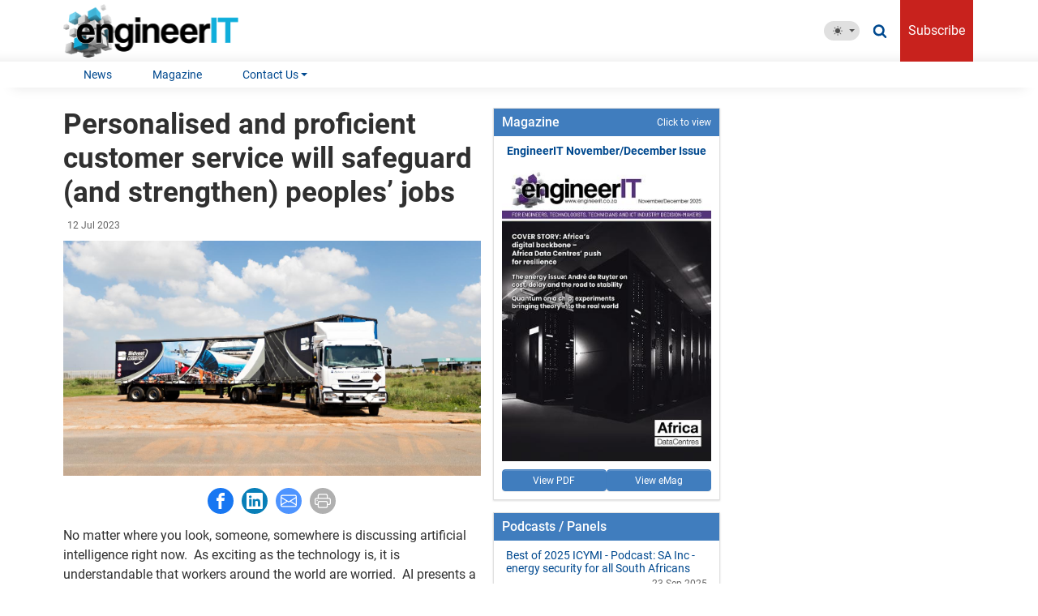

--- FILE ---
content_type: text/html; charset=UTF-8
request_url: https://www.engineerit.co.za/article/personalised-and-proficient-customer-service-will-safeguard-and-strengthen-peoples-jobs
body_size: 17601
content:
<!DOCTYPE html>
<html lang="en" dir="ltr" prefix="og: https://ogp.me/ns#">
  <head>
    <meta charset="utf-8" />
<noscript><style>form.antibot * :not(.antibot-message) { display: none !important; }</style>
</noscript><meta name="description" content="Despite AI’s incredible advances, human connection rooted in empathy and proficiency to address and exceed customers’ needs is irrep…" />
<link rel="canonical" href="https://www.engineerit.co.za/article/personalised-and-proficient-customer-service-will-safeguard-and-strengthen-peoples-jobs" />
<meta property="og:site_name" content="EngineerIT" />
<meta property="og:type" content="article" />
<meta property="og:url" content="https://www.engineerit.co.za/article/personalised-and-proficient-customer-service-will-safeguard-and-strengthen-peoples-jobs" />
<meta property="og:title" content="Personalised and proficient customer service will safeguard (and strengthen) peoples’ jobs" />
<meta property="og:description" content="Despite AI’s incredible advances, human connection rooted in empathy and proficiency to address and exceed customers’ needs is irrep…" />
<meta property="og:image" content="https://www.engineerit.co.za/files/styles/article_large/public/images/article/202307/el13304.jpg?h=7f9959cd&amp;itok=jQgvc555" />
<meta property="article:section" content="General News" />
<meta property="article:published_time" content="2023-07-12T08:19:00+02:00" />
<meta name="twitter:card" content="summary_large_image" />
<meta name="twitter:title" content="Personalised and proficient customer service will safeguard (and strengthen) peoples’ jobs" />
<meta name="twitter:description" content="Despite AI’s incredible advances, human connection rooted in empathy and proficiency to address and exceed customers’ needs is irrep…" />
<meta name="twitter:image" content="https://www.engineerit.co.za/files/styles/article_large/public/images/article/202307/el13304.jpg?h=7f9959cd&amp;itok=jQgvc555" />
<meta name="Generator" content="Drupal 10 (https://www.drupal.org)" />
<meta name="MobileOptimized" content="width" />
<meta name="HandheldFriendly" content="true" />
<meta name="viewport" content="width=device-width, initial-scale=1, shrink-to-fit=no" />
<script type="application/ld+json">{
    "@context": "https://schema.org",
    "@graph": [
        {
            "@type": "NewsArticle",
            "headline": "Personalised and proficient customer service will safeguard (and strengthen) peoples’ jobs",
            "name": "Personalised and proficient customer service will safeguard (and strengthen) peoples’ jobs",
            "description": "Despite AI’s incredible advances, human connection rooted in empathy and proficiency to address and exceed customers’ needs is irrep…",
            "image": {
                "@type": "ImageObject",
                "representativeOfPage": "True",
                "url": "https://www.engineerit.co.za/files/styles/article_large/public/images/article/202307/el13304.jpg?h=7f9959cd\u0026itok=jQgvc555",
                "width": "1328",
                "height": "747"
            },
            "datePublished": "2023-07-12T08:19:00+0200",
            "isAccessibleForFree": "True",
            "publisher": {
                "@type": "Organization",
                "@id": "https://www.engineerit.co.za/",
                "name": "EngineerIT",
                "url": "https://www.engineerit.co.za/"
            },
            "mainEntityOfPage": "https://www.engineerit.co.za/article/personalised-and-proficient-customer-service-will-safeguard-and-strengthen-peoples-jobs"
        }
    ]
}</script>
<link rel="apple-touch-icon-precomposed" href="/files/defaults/favicons/apple-touch-icon-57x57.png?202101121557" sizes="57x57" />
<link rel="apple-touch-icon-precomposed" href="/files/defaults/favicons/apple-touch-icon-60x60.png?202101121557" sizes="60x60" />
<link rel="apple-touch-icon-precomposed" href="/files/defaults/favicons/apple-touch-icon-72x72.png?202101121557" sizes="72x72" />
<link rel="apple-touch-icon-precomposed" href="/files/defaults/favicons/apple-touch-icon-76x76.png?202101121557" sizes="76x76" />
<link rel="apple-touch-icon-precomposed" href="/files/defaults/favicons/apple-touch-icon-114x114.png?202101121557" sizes="114x114" />
<link rel="apple-touch-icon-precomposed" href="/files/defaults/favicons/apple-touch-icon-120x120.png?202101121557" sizes="120x120" />
<link rel="apple-touch-icon-precomposed" href="/files/defaults/favicons/apple-touch-icon-144x144.png?202101121557" sizes="144x144" />
<link rel="apple-touch-icon-precomposed" href="/files/defaults/favicons/apple-touch-icon-152x152.png?202101121557" sizes="152x152" />
<link rel="icon" href="/files/defaults/favicons/favicon-16x16.png?202101121557" sizes="16x16" type="image/png" />
<link rel="icon" href="/files/defaults/favicons/favicon-32x32.png?202101121557" sizes="32x32" type="image/png" />
<link rel="icon" href="/files/defaults/favicons/favicon-96x96.png?202101121557" sizes="96x96" type="image/png" />
<link rel="icon" href="/files/defaults/favicons/favicon-128.png?202101121557" sizes="128x128" type="image/png" />
<link rel="icon" href="/files/defaults/favicons/favicon-196x196.png?202101121557" sizes="196x196" type="image/png" />
<meta name="application-name" content="EngineerIT" />
<meta name="msapplication-TileColor" content="#FFFFFF" />
<meta name="msapplication-square70x70logo" content="/files/defaults/favicons/mstile-70x70.png?202101121557" />
<meta name="msapplication-TileImage" content="/files/defaults/favicons/mstile-144x144.png?202101121557" />
<meta name="msapplication-square150x150logo" content="/files/defaults/favicons/mstile-150x150.png?202101121557" />
<meta name="msapplication-wide310x150logo" content="/files/defaults/favicons/mstile-310x150.png?202101121557" />
<meta name="msapplication-square310x310logo" content="/files/defaults/favicons/mstile-310x310.png?202101121557" />
<link rel="icon" href="/themes/custom/engineerit2024/favicon.ico" type="image/vnd.microsoft.icon" />
<link rel="alternate" hreflang="en" href="https://www.engineerit.co.za/article/personalised-and-proficient-customer-service-will-safeguard-and-strengthen-peoples-jobs" />

    <title>Personalised and proficient customer service will safeguard (and strengthen) peoples’ jobs | EngineerIT</title>
    <link rel="stylesheet" media="all" href="/core/misc/components/progress.module.css?t73lcm" />
<link rel="stylesheet" media="all" href="/core/misc/components/ajax-progress.module.css?t73lcm" />
<link rel="stylesheet" media="all" href="/core/modules/system/css/components/align.module.css?t73lcm" />
<link rel="stylesheet" media="all" href="/core/modules/system/css/components/fieldgroup.module.css?t73lcm" />
<link rel="stylesheet" media="all" href="/core/modules/system/css/components/container-inline.module.css?t73lcm" />
<link rel="stylesheet" media="all" href="/core/modules/system/css/components/clearfix.module.css?t73lcm" />
<link rel="stylesheet" media="all" href="/core/modules/system/css/components/details.module.css?t73lcm" />
<link rel="stylesheet" media="all" href="/core/modules/system/css/components/hidden.module.css?t73lcm" />
<link rel="stylesheet" media="all" href="/core/modules/system/css/components/item-list.module.css?t73lcm" />
<link rel="stylesheet" media="all" href="/core/modules/system/css/components/js.module.css?t73lcm" />
<link rel="stylesheet" media="all" href="/core/modules/system/css/components/nowrap.module.css?t73lcm" />
<link rel="stylesheet" media="all" href="/core/modules/system/css/components/position-container.module.css?t73lcm" />
<link rel="stylesheet" media="all" href="/core/modules/system/css/components/reset-appearance.module.css?t73lcm" />
<link rel="stylesheet" media="all" href="/core/modules/system/css/components/resize.module.css?t73lcm" />
<link rel="stylesheet" media="all" href="/core/modules/system/css/components/system-status-counter.css?t73lcm" />
<link rel="stylesheet" media="all" href="/core/modules/system/css/components/system-status-report-counters.css?t73lcm" />
<link rel="stylesheet" media="all" href="/core/modules/system/css/components/system-status-report-general-info.css?t73lcm" />
<link rel="stylesheet" media="all" href="/core/modules/system/css/components/tablesort.module.css?t73lcm" />
<link rel="stylesheet" media="all" href="/modules/custom/burtronix_publication/modules/burtronix_article/layouts/article__teaser/article--teaser.css?t73lcm" />
<link rel="stylesheet" media="all" href="/modules/contrib/poll/css/poll.base.css?t73lcm" />
<link rel="stylesheet" media="all" href="/modules/contrib/poll/css/poll.theme.css?t73lcm" />
<link rel="stylesheet" media="all" href="/core/modules/views/css/views.module.css?t73lcm" />
<link rel="stylesheet" media="all" href="/modules/custom/burtronix_content/modules/burtronix_advertisement/css/revive.css?t73lcm" />
<link rel="stylesheet" media="all" href="/modules/contrib/extlink/css/extlink.css?t73lcm" />
<link rel="stylesheet" media="all" href="/core/modules/layout_discovery/layouts/onecol/onecol.css?t73lcm" />
<link rel="stylesheet" media="all" href="/modules/contrib/paragraphs/css/paragraphs.unpublished.css?t73lcm" />
<link rel="stylesheet" media="all" href="/themes/custom/burtronix_base/css/fonts/roboto.min.css?t73lcm" />
<link rel="stylesheet" media="all" href="/themes/custom/engineerit2024/css/base/root.min.css?t73lcm" />
<link rel="stylesheet" media="all" href="/themes/custom/burtronix_base/css/modules/darklight-toggle.min.css?t73lcm" />
<link rel="stylesheet" media="all" href="/themes/custom/burtronix_base/css/modules/item-list.min.css?t73lcm" />
<link rel="stylesheet" media="all" href="/themes/custom/burtronix_base/css/modules/item-list--social-media-share-links.min.css?t73lcm" />
<link rel="stylesheet" media="all" href="/themes/custom/burtronix_base/css/modules/menu.min.css?t73lcm" />
<link rel="stylesheet" media="all" href="/themes/custom/burtronix_base/css/modules/node.min.css?t73lcm" />
<link rel="stylesheet" media="all" href="/themes/custom/burtronix_base/css/modules/node--article.min.css?t73lcm" />
<link rel="stylesheet" media="all" href="/themes/custom/burtronix_base/css/modules/node--edition.min.css?t73lcm" />
<link rel="stylesheet" media="all" href="/themes/custom/burtronix_base/css/modules/paragraph.min.css?t73lcm" />
<link rel="stylesheet" media="all" href="/themes/custom/burtronix_base/css/modules/views.min.css?t73lcm" />
<link rel="stylesheet" media="all" href="/themes/custom/burtronix_base/css/modules/status-message.min.css?t73lcm" />
<link rel="stylesheet" media="all" href="/themes/custom/nowmedia2024/css/modules/status-message.min.css?t73lcm" />
<link rel="stylesheet" media="all" href="/themes/custom/engineerit2024/css/bootstrap.min.css?t73lcm" />
<link rel="stylesheet" media="all" href="/themes/custom/engineerit2024/css/main.min.css?t73lcm" />
<link rel="stylesheet" media="all" href="/themes/custom/burtronix_base/css/modules/block--btx-follow-us-block.min.css?t73lcm" />
<link rel="stylesheet" media="all" href="/themes/custom/nowmedia2024/css/modules/block--btx-follow-us-block.min.css?t73lcm" />
<link rel="stylesheet" media="all" href="/themes/custom/nowmedia2024/css/modules/block--darklightswitch.min.css?t73lcm" />
<link rel="stylesheet" media="all" href="/themes/custom/nowmedia2024/css/modules/block--views-block--editions-featured-block.min.css?t73lcm" />
<link rel="stylesheet" media="all" href="/themes/custom/burtronix_base/css/modules/scroll-to-top.min.css?t73lcm" />
<link rel="stylesheet" media="all" href="/themes/custom/burtronix_base/css/main.min.css?t73lcm" />
<link rel="stylesheet" media="all" href="/themes/custom/nowmedia2024/css/main.min.css?t73lcm" />
<link rel="stylesheet" media="all" href="/themes/custom/nowmedia2024/css/modules/item-list--articles.min.css?t73lcm" />
<link rel="stylesheet" media="all" href="/themes/custom/nowmedia2024/css/modules/node--article.min.css?t73lcm" />
<link rel="stylesheet" media="all" href="/themes/custom/nowmedia2024/css/modules/node--edition.min.css?t73lcm" />
<link rel="stylesheet" media="all" href="/themes/custom/nowmedia2024/css/modules/paragraph.min.css?t73lcm" />
<link rel="stylesheet" media="all" href="/themes/custom/nowmedia2024/css/modules/views.min.css?t73lcm" />
<link rel="stylesheet" media="all" href="/themes/custom/burtronix_base/css/modules/poll.min.css?t73lcm" />

    <script type="application/json" data-drupal-selector="drupal-settings-json">{"path":{"baseUrl":"\/","pathPrefix":"","currentPath":"node\/1001430500","currentPathIsAdmin":false,"isFront":false,"currentLanguage":"en"},"pluralDelimiter":"\u0003","suppressDeprecationErrors":true,"windowScrollOffset":70,"gtag":{"tagId":"","consentMode":false,"otherIds":[],"events":[],"additionalConfigInfo":[]},"ajaxPageState":{"libraries":"[base64]","theme":"engineerit2024","theme_token":null},"ajaxTrustedUrl":[],"gtm":{"tagId":null,"settings":{"data_layer":"dataLayer","include_classes":false,"allowlist_classes":"","blocklist_classes":"","include_environment":false,"environment_id":"","environment_token":""},"tagIds":["GTM-5HRR87Z"]},"data":{"extlink":{"extTarget":true,"extTargetAppendNewWindowDisplay":true,"extTargetAppendNewWindowLabel":"(opens in a new window)","extTargetNoOverride":true,"extNofollow":true,"extTitleNoOverride":false,"extNoreferrer":true,"extFollowNoOverride":true,"extClass":"ext","extLabel":"(link is external)","extImgClass":false,"extSubdomains":true,"extExclude":"","extInclude":"","extCssExclude":".block-menu--main, .block-burtronix-social-media-integration, footer.footer, .extlink-ignore","extCssInclude":"","extCssExplicit":"","extAlert":false,"extAlertText":"This link will take you to an external web site. We are not responsible for their content.","extHideIcons":false,"mailtoClass":"mailto","telClass":"","mailtoLabel":"(link sends email)","telLabel":"(link is a phone number)","extUseFontAwesome":true,"extIconPlacement":"append","extPreventOrphan":false,"extFaLinkClasses":"external-link-icon","extFaMailtoClasses":"mailto-link-icon","extAdditionalLinkClasses":"","extAdditionalMailtoClasses":"","extAdditionalTelClasses":"","extFaTelClasses":"fa fa-phone","allowedDomains":[],"extExcludeNoreferrer":""}},"radioactivity":{"type":"default","endpoint":"https:\/\/www.engineerit.co.za\/radioactivity\/emit"},"views":{"ajax_path":"\/views\/ajax","ajaxViews":{"views_dom_id:4c852605b1e6280fab4540e50a0d55b4b9063d0206af4d938eb6ec58e01eceb6":{"view_name":"editions","view_display_id":"featured_block","view_args":"all","view_path":"\/node\/1001430500","view_base_path":null,"view_dom_id":"4c852605b1e6280fab4540e50a0d55b4b9063d0206af4d938eb6ec58e01eceb6","pager_element":0}}},"field_group":{"html_element":{"mode":"edition_featured","context":"view","settings":{"classes":"group-actions","show_empty_fields":false,"id":"","element":"div","show_label":false,"label_element":"h3","label_element_classes":"","attributes":"","effect":"none","speed":"fast"}}},"user":{"uid":0,"permissionsHash":"582452d9049da1f80490a6170fa4bd100f9bd492d219b83e76e6cd57132a06fe"}}</script>
<script src="/core/misc/drupalSettingsLoader.js?v=10.5.8"></script>
<script src="/themes/custom/burtronix_base/js/darklight-toggle.min.js?t73lcm"></script>
<script src="/modules/contrib/google_tag/js/gtag.js?t73lcm"></script>
<script src="/modules/contrib/google_tag/js/gtm.js?t73lcm"></script>

  </head>
  <body class="layout-no-sidebars path-node node--type-article">
    <a href="#main-content" class="visually-hidden focusable skip-link">
      Skip to main content
    </a>
    <noscript><iframe src="https://www.googletagmanager.com/ns.html?id=GTM-5HRR87Z"
                  height="0" width="0" style="display:none;visibility:hidden"></iframe></noscript>

      <div class="dialog-off-canvas-main-canvas" data-off-canvas-main-canvas>
      <div id="page" class="w-100">
    <div class="inner container-fluid d-flex flex-column h-100 px-0">
        <header id="header" role="banner" aria-label="Site header" class="header sticky-top mb-4">
          <div class="header--content px-0">
        <div class="inner container">
          <div class="row align-items-stretch justify-content-between">
                          <div class="header--content--branding col-5 col-lg-auto order-1 order-lg-0 pe-lg-1">
                
      <section class="region region-branding">
            <div id="block-site-branding" class="site-branding d-flex justify-content-center justify-content-sm-start has-logo">
                        <a href="/" title="EngineerIT - Home Page" rel="home" class="site-branding--logo d-flex align-items-center  col">
            <img src="/themes/custom/engineerit2024/engineerit-logo.png" alt="EngineerIT - Home Page" />
          </a>
                        </div>
  
    </section>
  
              </div>
                                      <div class="header--content--ad col-12 col-lg order-0 order-lg-1 d-flex px-lg-1">
                
          <section class="region region-header-ad d-flex align-items-center justify-content-center w-100">
            <div id="block-advertisement-header" class="block block-burtronix-advertisement block-btx-advertisementheader">
      
            
              <div class="content">
          
<div class="revive-item">
  <ins
    data-revive-id="5aab8581fc0b61410f72c153e0e71db5"
    data-revive-zoneid="641"
    style=""
  ></ins>
  <script async="async" src="https://nmas.nowmedia.co.za/www/delivery/asyncjs.php"></script>
</div>

        </div>
          </div>
  
    </section>
  

              </div>
                                      <div class="header--content--content col col-lg-auto order-2 ps-lg-1 pe-0 pe-xl-3">
                
          <section class="region region-header d-flex align-items-center justify-content-end h-100">
            <div id="block-darklightswitch" class="block block-burtronix-content block-btx-dark-light-switch">
      
            
              <div class="content">
            
      <div class="darklight-toggler dropdown d-print-none">
    <button
      class="theme-dropdown-toggle btn btn-link p-2 dropdown-toggle d-flex align-items-center show"
      type="button"
      aria-expanded="false"
      data-bs-display="static"
      data-bs-toggle="dropdown"
    >
        <svg class="theme-dropdown-toggle--icon mx-2 svg--moon-stars-fill" viewBox="0 0 16 16" alt="Moon &amp; Stars">
    <use href="/files/svg-symbols/moon-stars-fill.svg#moon-stars-fill"></use>
  </svg>

      <span class="theme-dropdown-toggle--text mx-2 visually-hidden" id="theme-dropdown-toggle-text">Toggle Theme</span>
    </button>
    <ul class="dropdown-menu dropdown-menu-end" aria-labelledby="theme-dropdown-toggle-text">
      <li>
        <button class="d-flex align-items-center dropdown-item theme-toggle theme-toggle--light" aria-label="auto" aria-live="polite" aria-pressed="false" type="button" data-theme-value="light" title="Toggle theme (light)">
            <svg class="me-3 opacity-80 svg--sun-fill" viewBox="0 0 16 16" alt="Sun">
    <use href="/files/svg-symbols/sun-fill.svg#sun-fill"></use>
  </svg>

          Light            <svg class="active-indicator ms-3 d-none svg--check2" viewBox="0 0 16 16" alt="Checkmark">
    <use href="/files/svg-symbols/check2.svg#check2"></use>
  </svg>

        </button>
      </li>
      <li>
        <button class="d-flex align-items-center dropdown-item theme-toggle theme-toggle--dark" aria-label="auto" aria-live="polite" aria-pressed="false" type="button" data-theme-value="dark" title="Toggle theme (dark)">
            <svg class="me-3 opacity-80 svg--moon-stars-fill" viewBox="0 0 16 16" alt="Moon &amp; Stars">
    <use href="/files/svg-symbols/moon-stars-fill.svg#moon-stars-fill"></use>
  </svg>

          Dark            <svg class="active-indicator ms-3 d-none svg--check2" viewBox="0 0 16 16" alt="Checkmark">
    <use href="/files/svg-symbols/check2.svg#check2"></use>
  </svg>

        </button>
      </li>
      <li>
        <button class="d-flex align-items-center dropdown-item theme-toggle theme-toggle--auto" aria-label="auto" aria-live="polite" aria-pressed="false" type="button" data-theme-value="auto" title="Toggle theme (auto)">
            <svg class="me-3 opacity-80 svg--circle-half" viewBox="0 0 16 16" alt="Circle-Half">
    <use href="/files/svg-symbols/circle-half.svg#circle-half"></use>
  </svg>

          Auto            <svg class="active-indicator ms-3 d-none svg--check2" viewBox="0 0 16 16" alt="Checkmark">
    <use href="/files/svg-symbols/check2.svg#check2"></use>
  </svg>

        </button>
      </li>
    </ul>
  </div>

        </div>
          </div>
        <div id="block-followus" class="block block-burtronix-social-media-integration block-btx-follow-us-block">
      
            
              <div class="content">
                  <ul  class="social-media-follow-links item-list--horizontal d-flex align-items-center mb-0 px-0 d-print-none">                              <li class="list-inline-item"><a href="/search" class="social-media-link search" title="Search">  <svg alt="Search" class="social-media-link--icon svg--search" viewBox="0 0 26 28">
    <use href="/files/svg-symbols/search.svg#search"></use>
  </svg>
<span class="label visually-hidden">Search</span></a></li></ul>
    
        </div>
          </div>
        <nav role="navigation" aria-labelledby="block-account-menu-menu" id="block-account-menu" class="block block-menu block-menu--account navigation d-none d-xl-flex">
                                    
      <h2 class="visually-hidden" id="block-account-menu-menu">User Account Menu</h2>
      
    
              

              <ul class="nav">
                    <li class="nav-item">
                <a href="/subscribe" class="nav-link nav-link--subscribe" data-drupal-link-system-path="webform/subscribe">Subscribe</a>
              </li>
        </ul>
  


      </nav>


    </section>
  

              </div>
                                                      <div class="header--content--navigation-toggler col-auto d-xl-none order-3 justify-content-end navbar navbar-expand-xl pe-3 d-print-none">
                  <button
                    aria-controls="header--navigation--collapsible"
                    aria-expanded="false"
                    aria-label="Toggle navigation"
                    class="navbar-toggler"
                    data-bs-target=".header--navigation--collapsible"
                    data-bs-toggle="collapse"
                    type="button"
                  >
                      <svg viewBox="0 0 24 24" class="svg--menu" alt="Menu">
    <use href="/files/svg-symbols/menu.svg#menu"></use>
  </svg>

                  </button>
                </div>
                                    </div>
        </div>
      </div>
              <div class="header--navigation p-0 navbar navbar-expand-xl">
        <div class="inner container">
          <div class="header--navigation--collapsible collapse navbar-collapse row">
            
          <section class="region region-primary-menu my-3 my-xl-0">
        <nav role="navigation" aria-labelledby="block-main-navigation-menu" id="block-main-navigation" class="block block-menu block-menu--main navigation">
      <span class="navbar-darklight-toggler d-flex justify-content-end d-sm-none w-100 mb-2">  
      <div class="darklight-toggler dropdown d-print-none">
    <button
      class="theme-dropdown-toggle btn btn-link p-2 dropdown-toggle d-flex align-items-center show"
      type="button"
      aria-expanded="false"
      data-bs-display="static"
      data-bs-toggle="dropdown"
    >
        <svg class="theme-dropdown-toggle--icon mx-2 svg--moon-stars-fill" viewBox="0 0 16 16" alt="Moon &amp; Stars">
    <use href="/files/svg-symbols/moon-stars-fill.svg#moon-stars-fill"></use>
  </svg>

      <span class="theme-dropdown-toggle--text mx-2 visually-hidden" id="theme-dropdown-toggle-text--2">Toggle Theme</span>
    </button>
    <ul class="dropdown-menu dropdown-menu-end" aria-labelledby="theme-dropdown-toggle-text--2">
      <li>
        <button class="d-flex align-items-center dropdown-item theme-toggle theme-toggle--light" aria-label="auto" aria-live="polite" aria-pressed="false" type="button" data-theme-value="light" title="Toggle theme (light)">
            <svg class="me-3 opacity-80 svg--sun-fill" viewBox="0 0 16 16" alt="Sun">
    <use href="/files/svg-symbols/sun-fill.svg#sun-fill"></use>
  </svg>

          Light            <svg class="active-indicator ms-3 d-none svg--check2" viewBox="0 0 16 16" alt="Checkmark">
    <use href="/files/svg-symbols/check2.svg#check2"></use>
  </svg>

        </button>
      </li>
      <li>
        <button class="d-flex align-items-center dropdown-item theme-toggle theme-toggle--dark" aria-label="auto" aria-live="polite" aria-pressed="false" type="button" data-theme-value="dark" title="Toggle theme (dark)">
            <svg class="me-3 opacity-80 svg--moon-stars-fill" viewBox="0 0 16 16" alt="Moon &amp; Stars">
    <use href="/files/svg-symbols/moon-stars-fill.svg#moon-stars-fill"></use>
  </svg>

          Dark            <svg class="active-indicator ms-3 d-none svg--check2" viewBox="0 0 16 16" alt="Checkmark">
    <use href="/files/svg-symbols/check2.svg#check2"></use>
  </svg>

        </button>
      </li>
      <li>
        <button class="d-flex align-items-center dropdown-item theme-toggle theme-toggle--auto" aria-label="auto" aria-live="polite" aria-pressed="false" type="button" data-theme-value="auto" title="Toggle theme (auto)">
            <svg class="me-3 opacity-80 svg--circle-half" viewBox="0 0 16 16" alt="Circle-Half">
    <use href="/files/svg-symbols/circle-half.svg#circle-half"></use>
  </svg>

          Auto            <svg class="active-indicator ms-3 d-none svg--check2" viewBox="0 0 16 16" alt="Checkmark">
    <use href="/files/svg-symbols/check2.svg#check2"></use>
  </svg>

        </button>
      </li>
    </ul>
  </div>
</span>
          
  




    
                <ul class="flex-row justify-content-lg-start nav navbar-nav w-100 d-print-none">
                        <li class="d-xl-none col-12 mb-3 nav-item">
                                  <a href="/subscribe" class="subscribe user-link bg-danger text-center text-white nav-link subscribe user-link bg-danger text-center text-white nav-link--subscribe" data-drupal-link-system-path="webform/subscribe">Subscribe</a>
              </li>
                <li class="col-6 col-sm-3 col-xl-auto text-start text-xl-center nav-item">
                                  <a href="/news" title="A list of General News Articles." class="nav-link nav-link--news" data-drupal-link-system-path="news">News</a>
              </li>
                <li class="col-6 col-sm-3 col-xl-auto text-start text-xl-center nav-item">
                                  <a href="/edition" title="A list of Editions." class="nav-link nav-link--edition" data-drupal-link-system-path="edition">Magazine</a>
              </li>
                <li class="col-6 col-sm-3 col-xl-auto text-start text-xl-center nav-item dropdown menu-item--expanded">
                                  <a href="/contact-us" class="nav-link dropdown-toggle nav-link--contact-us" data-bs-toggle="dropdown" aria-expanded="false" aria-haspopup="true" data-drupal-link-system-path="contact-us">Contact Us</a>
            
                <ul class="dropdown-menu" role="menu">
                        <li>
                                  <a href="/contact-us" class="dropdown-item nav-link--contact-us" data-drupal-link-system-path="contact-us">Contact Us</a>
              </li>
                <li>
                                  <a href="https://www.estatesinafrica.co.za/" target="_blank" class="dropdown-item nav-link-https--wwwestatesinafricacoza-">About Us</a>
              </li>
                <li>
                                  <a href="/advertise" class="dropdown-item nav-link--advertise" data-drupal-link-system-path="advertise">Advertise</a>
              </li>
                <li>
                                  <a href="/send-news" class="dropdown-item nav-link--send-news" data-drupal-link-system-path="send-news">Send Us News</a>
              </li>
        </ul>
  
                      </li>
        </ul>
  


  
  </nav>

    </section>
  

          </div>
        </div>
      </div>
      </header>
                                                  <div class="featured-top container-fluid px-0">
            <aside class="inner container" role="complementary">
              
          <section class="region region-featured-top d-flex flex-wrap justify-content-center gap-3 mb-3">
            <div class="views-element-container block block-views block-views-blockcountdown-timers-featured-countdown-block" id="block-featured-countdown-block">
      
            
              <div class="content">
            <div>
            <div class="view view-countdown-timers view-id-countdown_timers view-display-id-featured_countdown_block js-view-dom-id-1865b7298d4aa3e34bb094e84fb96256b89c6bbf7f6758982f19735268ac9a1b">
          
            
                
    
                      </div>

        </div>

        </div>
          </div>
        <div id="block-advertisement-leaderboard-one" class="block block-burtronix-advertisement block-btx-advertisementleaderboard-one">
      
            
              <div class="content">
          
<div class="revive-item">
  <ins
    data-revive-id="5aab8581fc0b61410f72c153e0e71db5"
    data-revive-zoneid="535"
    style=""
  ></ins>
  <script async="async" src="https://nmas.nowmedia.co.za/www/delivery/asyncjs.php"></script>
</div>

        </div>
          </div>
        <div id="block-advertisement-leaderboard-two" class="block block-burtronix-advertisement block-btx-advertisementleaderboard-two">
      
            
              <div class="content">
          
<div class="revive-item">
  <ins
    data-revive-id="5aab8581fc0b61410f72c153e0e71db5"
    data-revive-zoneid="649"
    style=""
  ></ins>
  <script async="async" src="https://nmas.nowmedia.co.za/www/delivery/asyncjs.php"></script>
</div>

        </div>
          </div>
  
    </section>
  

            </aside>
          </div>
                                          <div id="main" class="container-fluid px-0">
    <div class="inner container">
      <div class="row flex-lg-nowrap">
        <main id="content" role="main" class="main-content col-12 col-lg">
          <a id="main-content" tabindex="-1"></a>
          <div class="content--header col-12">
            
      <section class="region region-content-header">
            <div id="block-page-title" class="d-none block block-core block-page-title-block">
      
            
              <div class="content">
          


        </div>
          </div>
  <div data-drupal-messages-fallback class="hidden"></div>

    </section>
  
          </div>
          <div class="row flex-md-nowrap">
                                    <div class="content--content col-12 order-1  col-md">
              
      <section class="region region-content">
            <div id="block-content" class="block block-system block-system-main-block">
      
            
              <div class="content">
            <div class="layout layout--onecol row">
    <div  class="layout--region layout--region--first">
            <div class="block block-burtronix-content block-btx-entity-node-view-block">
      
              <h1>Personalised and proficient customer service will safeguard (and strengthen) peoples’ jobs</h1>
            
              <div class="content">
          

  <article data-history-node-id="1001430500" class="node node--type-article node--view-mode-default node--view-mode-full">
              
      <div class="node__content">
        

  <div class="field field--name-extra-field-btx-article-byline field--type-extra-field field--label-hidden">
              <div class="field__items">
                              <div class="field__item">
                                <time datetime="2023-07-12T08:19:00+0200" class="js-relative-date" data-timestamp="1689142740" data-relative-period="172800">12 Jul 2023</time>



                          </div>
                        </div>
      </div>


  <div class="field field--name-field-article-media-image field--type-image field--label-hidden">
              <div class="field__items">
                              <div class="field__item">
                                <img loading="lazy" src="/files/styles/article_large/public/images/article/202307/el13304.jpg?h=7f9959cd&amp;itok=jQgvc555" width="1328" height="747" alt="" />



                          </div>
                        </div>
      </div>


  <div class="field field--name-advertisement--article-list field--type-extra-field field--label-hidden">
              <div class="field__items">
                              <div class="field__item">
                              
<div class="revive-item">
  <ins
    data-revive-id="5aab8581fc0b61410f72c153e0e71db5"
    data-revive-zoneid="613"
    style=""
  ></ins>
  <script async="async" src="https://nmas.nowmedia.co.za/www/delivery/asyncjs.php"></script>
</div>

                          </div>
                        </div>
      </div>


  <div class="field field--name-extra-field-btx-entity-share-links field--type-extra-field field--label-hidden">
              <div class="field__items">
                              <div class="field__item">
                              
        <ul  class="social-media-share-links list-unstyled m-0 d-print-none"><li class="p-2"><a href="https://www.facebook.com/sharer/sharer.php?u=https%3A//www.engineerit.co.za/article/personalised-and-proficient-customer-service-will-safeguard-and-strengthen-peoples-jobs" class="social-media-share-link facebook" rel="nofollow noopener noreferrer" target="_blank" title="Share to Facebook">  <svg alt="Share to Facebook" class="social-media-link--icon svg--facebook" width="16" height="16" viewBox="0 0 16 16">
    <use href="/files/svg-symbols/facebook.svg#facebook"></use>
  </svg>
<span class="label visually-hidden">Share to Facebook</span></a></li><li class="p-2"><a href="https://linkedin.com/shareArticle?mini=true&amp;url=https%3A//www.engineerit.co.za/article/personalised-and-proficient-customer-service-will-safeguard-and-strengthen-peoples-jobs" class="social-media-share-link linkedin" rel="nofollow noopener noreferrer" target="_blank" title="Share to LinkedIn">  <svg alt="Share to LinkedIn" class="social-media-link--icon svg--linked_in" width="16" height="16" viewBox="0 0 16 16">
    <use href="/files/svg-symbols/linked_in.svg#linked_in"></use>
  </svg>
<span class="label visually-hidden">Share to LinkedIn</span></a></li><li class="p-2"><a href="/share-by-email/node/1001430500" class="social-media-share-link email" rel="nofollow noopener noreferrer" target="_self" title="Share to E-mail">  <svg alt="Share to E-mail" class="social-media-link--icon svg--email" width="16" height="16" viewBox="0 0 16 16">
    <use href="/files/svg-symbols/email.svg#email"></use>
  </svg>
<span class="label visually-hidden">Share to E-mail</span></a></li><li class="p-2"><a href="" onclick="window.print(); return false;" class="social-media-share-link print" rel="nofollow noopener noreferrer" target="_blank" title="Print this page">  <svg alt="Print this page" class="social-media-link--icon svg--print" width="16" height="16" viewBox="0 0 16 16">
    <use href="/files/svg-symbols/print.svg#print"></use>
  </svg>
<span class="label visually-hidden">Print this page</span></a></li></ul>
    
                          </div>
                        </div>
      </div>


  <div class="field field--name-field-article-content field--type-entity-reference-revisions field--label-hidden">
              <div class="field__items">
                              <div class="field__item">
                                  <div class="paragraph paragraph--type--content paragraph--view-mode--default">
          

  <div class="field field--name-field-rich-text field--type-text-long field--label-hidden">
              <div class="field__items">
                              <div class="field__item">
                              <p>No matter where you look, someone, somewhere is discussing artificial intelligence right now. &nbsp;As exciting as the technology is, it is understandable that workers around the world are worried. &nbsp;AI presents a very real threat to jobs, with PwC forecasting that 44% of global workers with low education will be at risk by the mid-2030s.</p>

<p>Based on its findings, the consulting solutions company indicates more men will be affected in the long run as machines replace manual tasks traditionally performed by males. However, it is women who will be most impacted initially due to their higher representation in clerical and administrative functions. Investment bank Goldman Sachs has put job losses at some 300-million in the next decade.</p>
<div class="revive-item">
  <ins
    data-revive-id="5aab8581fc0b61410f72c153e0e71db5"
    data-revive-zoneid="614"
    style=""
  ></ins>
  <script async="async" src="https://nmas.nowmedia.co.za/www/delivery/asyncjs.php"></script>
</div>


<p><strong>Yet this is only one side of the debate.</strong></p>

<p>The same PwC analysis suggests that the implementation of AI and other smart automation has the potential to contribute up to $15-trillion by 2030 due to greater productivity. It adds that as much as employment will be lost, jobs will also be gained as needs change in the AI world.</p>

<p>What is missing from all these equations, however, is the aspect of human empathy, which remains a vital part of doing business and is a key differentiator in creating value for clients.</p>

<p>“Attention to detail, precision, accuracy and meaningful visibility are just some of the enablers needed when servicing clients,” says Marcus Ellappan, Operations Director at Bidvest International Logistics (BIL). “In an industry where competition is aggressive, meeting client KPIs and adding value to their supply chain could lead to a long-term partnership with the client.”</p>

<p>Ellappan’s colleague Rhett Oertel, who heads BIL’s sales division, agrees that there is simply no substitute for personal interaction in building relationships. While AI is based on logic and data, the essence of excellent customer service is a “feeling” that arises between service provider and client when looking for solutions. “I believe AI could possibly help with suggestions to these problems by analysing data or scenarios, but, ultimately, it’s the people who will decide,” Oertel says.</p>

<p>For the moment and foreseeable future, the human ability to put oneself in a client’s position will enable a business to gauge the impact every decision has on the customer’s operation.</p>

<p>“By showing empathy, you are able to get a better understanding of client needs and challenges. Logistics and supply chains don’t always go as planned, so one needs to be able to provide reassurance, show understanding and then offer effective solutions to these problems. In the end it also builds trust,” Oertel says.</p>

<p>The experts point to key skills needed to optimise effective client relationships. They include:</p>

<ul>
	<li>Proactive communication;</li>
	<li>A problem-solving mindset;</li>
	<li>Responsiveness;</li>
	<li>Expertise;</li>
	<li>Empathy &amp; understanding;</li>
	<li>KPI adherence;</li>
	<li>Joint value creation; and</li>
	<li>Ongoing quality Improvement projects</li></ul>

<p>At the same time, Ellappan and Oertel urge businesses not to fear automation and AI capabilities since they can be very useful.</p>

<p>“It’s important to remember that AI is here to stay and we will have to develop complementary skills so we can maximise the benefits of people working with AI,” Oertel says.</p>

<p>“We should not be afraid of testing it and using it in scenarios. AI can and will have an impact on our day-to-day working environment, but I really do believe we could use it to make decisions quicker, test different scenarios, give quicker feedback and ultimately take over the mundane parts of a job, allowing us to focus on the more value-adding activities.”</p>

<p>Ellappan likens the advent of AI to the introduction of wheels on a suitcase. This innovation, while subtle, created convenience in that it reduced the manual effort of carrying luggage around. Similarly, with digital transformation becoming a key focus area in business today, one has to keep up with innovation and technology.</p>

<p>“From big data to AI to robotics and machine learning, manual tasks are becoming automated. Getting to understand the data from the automated process is imperative for all. Data-driven decisions will be the key to producing solutions to improve customer service and costs.”PwC says governments and businesses will be required to work together to help people adjust to the new technologies, and it will be imperative to establish a culture of adaptability and lifelong learning to spread the benefits of AI across society.</p>
                          </div>
                        </div>
      </div>

      </div>


                          </div>
                        </div>
      </div>


  <div class="field field--name-extra-field-nowmedia-article-call-to-action-links field--type-extra-field field--label-hidden">
              <div class="field__items">
                              <div class="field__item">
                              <a href="/subscribe">Sign up to receive our newsletters and magazine free - click here.</a>
                          </div>
                        </div>
      </div>

      </div>
      
      </article>

        </div>
          </div>
        <div class="d-print-none block block-burtronix-article block-burtronix-article-list-block">
      
            
              <div class="content">
          
  
        <div class="item-list--articles item-list">
                      <ul class="list-unstyled item-list__unstyled mb-2"><li class="mb-3">

  <article data-history-node-id="1342987027" class="node node--type-article node--view-mode-article-featured">
              
      <div class="node__content">
        

  <div class="field field--name-extra-field-btx-entity-title field--type-extra-field field--label-hidden">
              <div class="field__items">
                              <div class="field__item">
                              <h2><a href="/article/the-secret-life-of-thunderstorms-asim-reveals-secrets-from-the-sky" hreflang="en">The secret life of thunderstorms: ASIM reveals secrets from the sky</a></h2>

                          </div>
                        </div>
      </div>


  <div class="field field--name-field-article-media-image field--type-image field--label-hidden">
              <div class="field__items">
                              <div class="field__item">
                                <a href="/article/the-secret-life-of-thunderstorms-asim-reveals-secrets-from-the-sky" hreflang="en"><img loading="lazy" src="/files/styles/article_large/public/article/headline/2026-01/thunderstorms.png?itok=iOJkiuAu" width="1328" height="747" alt="" />

</a>

                          </div>
                        </div>
      </div>


  <div class="field field--name-field-article-teaser field--type-text-long field--label-hidden">
              <div class="field__items">
                              <div class="field__item">
                              <p>Above the storm clouds, fleeting bursts of light are helping scientists rethink how lightning behaves.</p>
                          </div>
                        </div>
      </div>


  <div class="field field--name-extra-field-btx-article-byline field--type-extra-field field--label-hidden">
              <div class="field__items">
                              <div class="field__item">
                                <time datetime="2026-01-07T15:37:00+0200" class="js-relative-date" data-timestamp="1767793020" data-relative-period="172800">7 Jan 2026</time>

                          </div>
                        </div>
      </div>

      </div>
      
      </article>
</li></ul>          </div>

        </div>
          </div>
        <div data-block-pager-token="hNohl9_CllJXCvt56N8py42rAtFEwKUy0EbPBYh4qTw" class="d-print-none block block-burtronix-article block-burtronix-article-list-block">
      
            
              <div class="content">
          
  
        <div class="item-list--articles item-list">
                      <ul class="list-unstyled item-list__unstyled mb-2"><li class="mb-3">
  <div data-history-node-id="1404184070" class="layout layout--article--teaser row node node--type-article node--view-mode-teaser">
          <div  class="layout__region layout__region--image col">
        

  <div class="field field--name-field-article-media-image field--type-image field--label-hidden">
              <div class="field__items">
                              <div class="field__item">
                                <a href="/article/sandisk-rebrands-wdblacktm-and-wd-bluer-nvmetm-ssds-to-sandisk-optimustm" hreflang="en"><img loading="lazy" src="/files/styles/article_thumbnail/public/article/headline/2026-01/sandisk-optimus-product-family-500x333.png?itok=qADrKJ_8" width="240" height="180" alt="" />

</a>

                          </div>
                        </div>
      </div>

      </div>
    
          <div  class="layout__region layout__region--content col">
        
        

  <div class="field field--name-extra-field-btx-entity-title field--type-extra-field field--label-hidden">
              <div class="field__items">
                              <div class="field__item">
                              <h2><a href="/article/sandisk-rebrands-wdblacktm-and-wd-bluer-nvmetm-ssds-to-sandisk-optimustm" hreflang="en">Sandisk Rebrands WD_BLACK™ and WD Blue® NVMe™ SSDs to SANDISK Optimus™  </a></h2>

                          </div>
                        </div>
      </div>


  <div class="field field--name-field-article-teaser field--type-text-long field--label-hidden">
              <div class="field__items">
                              <div class="field__item">
                              <p>A tech giant launches a new look and a renewed product promise.</p>
                          </div>
                        </div>
      </div>


  <div class="field field--name-extra-field-btx-article-byline field--type-extra-field field--label-hidden">
              <div class="field__items">
                              <div class="field__item">
                                <time datetime="2026-01-07T16:23:00+0200" class="js-relative-date" data-timestamp="1767795780" data-relative-period="172800">7 Jan 2026</time>

                          </div>
                        </div>
      </div>

        
      </div>
    
  </div>

</li><li class="mb-3">
  <div data-history-node-id="1124856910" class="layout layout--article--teaser row node node--type-article node--view-mode-teaser">
          <div  class="layout__region layout__region--image col">
        

  <div class="field field--name-field-article-media-image field--type-image field--label-hidden">
              <div class="field__items">
                              <div class="field__item">
                                <a href="/article/kals-cortex-when-tools-start-shaping-the-thinker" hreflang="en"><img loading="lazy" src="/files/styles/article_thumbnail/public/article/headline/2026-01/1a5cb25e-d5b7-4418-b6b5-b38901a19201.png?h=197483aa&amp;itok=C3zt1pNg" width="240" height="180" alt="" />

</a>

                          </div>
                        </div>
      </div>

      </div>
    
          <div  class="layout__region layout__region--content col">
        
        

  <div class="field field--name-extra-field-btx-entity-title field--type-extra-field field--label-hidden">
              <div class="field__items">
                              <div class="field__item">
                              <h2><a href="/article/kals-cortex-when-tools-start-shaping-the-thinker" hreflang="en">Kal&#039;s Cortex: When tools start shaping the thinker</a></h2>

                          </div>
                        </div>
      </div>


  <div class="field field--name-field-article-teaser field--type-text-long field--label-hidden">
              <div class="field__items">
                              <div class="field__item">
                              <p>The most influential tools don’t change what you decide — they change how you think.</p>
                          </div>
                        </div>
      </div>


  <div class="field field--name-extra-field-btx-article-byline field--type-extra-field field--label-hidden">
              <div class="field__items">
                              <div class="field__item">
                                <time datetime="2026-01-07T16:10:00+0200" class="js-relative-date" data-timestamp="1767795000" data-relative-period="172800">7 Jan 2026</time>

                          </div>
                        </div>
      </div>

        
      </div>
    
  </div>

</li><li class="mb-3">
  <div data-history-node-id="1301005337" class="layout layout--article--teaser row node node--type-article node--view-mode-teaser">
          <div  class="layout__region layout__region--image col">
        

  <div class="field field--name-field-article-media-image field--type-image field--label-hidden">
              <div class="field__items">
                              <div class="field__item">
                                <a href="/article/premio-innovazione-recognises-high-speed-capping-breakthrough" hreflang="en"><img loading="lazy" src="/files/styles/article_thumbnail/public/article/headline/2026-01/pr322025beckhofftetrapakxtsprint.jpg?itok=-nGpljEm" width="240" height="180" alt="" />

</a>

                          </div>
                        </div>
      </div>

      </div>
    
          <div  class="layout__region layout__region--content col">
        
        

  <div class="field field--name-extra-field-btx-entity-title field--type-extra-field field--label-hidden">
              <div class="field__items">
                              <div class="field__item">
                              <h2><a href="/article/premio-innovazione-recognises-high-speed-capping-breakthrough" hreflang="en">Premio Innovazione recognises high-speed capping breakthrough</a></h2>

                          </div>
                        </div>
      </div>


  <div class="field field--name-field-article-teaser field--type-text-long field--label-hidden">
              <div class="field__items">
                              <div class="field__item">
                              <p>A Premio Innovazione winner shows what happens when mechanical limits are designed out of packaging lines.</p>
                          </div>
                        </div>
      </div>


  <div class="field field--name-extra-field-btx-article-byline field--type-extra-field field--label-hidden">
              <div class="field__items">
                              <div class="field__item">
                                <time datetime="2026-01-07T16:01:00+0200" class="js-relative-date" data-timestamp="1767794460" data-relative-period="172800">7 Jan 2026</time>

                          </div>
                        </div>
      </div>

        
      </div>
    
  </div>

</li><li class="mb-3">
  <div data-history-node-id="1645545940" class="layout layout--article--teaser row node node--type-article node--view-mode-teaser">
          <div  class="layout__region layout__region--image col">
        

  <div class="field field--name-field-article-media-image field--type-image field--label-hidden">
              <div class="field__items">
                              <div class="field__item">
                                <a href="/article/kals-cortex-when-efficiency-becomes-the-wrong-metric" hreflang="en"><img loading="lazy" src="/files/styles/article_thumbnail/public/article/headline/2025-12/fc945c2d-2073-4ddb-b239-24902d693a43-copy.jpg?h=197483aa&amp;itok=f75pjMPr" width="240" height="180" alt="" />

</a>

                          </div>
                        </div>
      </div>

      </div>
    
          <div  class="layout__region layout__region--content col">
        
        

  <div class="field field--name-extra-field-btx-entity-title field--type-extra-field field--label-hidden">
              <div class="field__items">
                              <div class="field__item">
                              <h2><a href="/article/kals-cortex-when-efficiency-becomes-the-wrong-metric" hreflang="en">Kal&#039;s Cortex: When efficiency becomes the wrong metric</a></h2>

                          </div>
                        </div>
      </div>


  <div class="field field--name-field-article-teaser field--type-text-long field--label-hidden">
              <div class="field__items">
                              <div class="field__item">
                              <p>When everything is optimised, what’s left for judgement to do?</p>
                          </div>
                        </div>
      </div>


  <div class="field field--name-extra-field-btx-article-byline field--type-extra-field field--label-hidden">
              <div class="field__items">
                              <div class="field__item">
                                <time datetime="2025-12-30T17:00:00+0200" class="js-relative-date" data-timestamp="1767106800" data-relative-period="172800">30 Dec 2025</time>

                          </div>
                        </div>
      </div>

        
      </div>
    
  </div>

</li><li class="mb-3">
  <div data-history-node-id="1968627709" class="layout layout--article--teaser row node node--type-article node--view-mode-teaser">
          <div  class="layout__region layout__region--image col">
        

  <div class="field field--name-field-article-media-image field--type-image field--label-hidden">
              <div class="field__items">
                              <div class="field__item">
                                <a href="/article/managing-the-rising-risk-at-the-it-ot-boundary" hreflang="en"><img loading="lazy" src="/files/styles/article_thumbnail/public/article/headline/2025-12/woman-working-with-laptop-on-lock-symbol-hologram-2025-10-15-04-22-38-utc.jpg?itok=ZlbaV0Lq" width="240" height="180" alt="" />

</a>

                          </div>
                        </div>
      </div>

      </div>
    
          <div  class="layout__region layout__region--content col">
        
        

  <div class="field field--name-extra-field-btx-entity-title field--type-extra-field field--label-hidden">
              <div class="field__items">
                              <div class="field__item">
                              <h2><a href="/article/managing-the-rising-risk-at-the-it-ot-boundary" hreflang="en">Managing the rising risk at the IT–OT boundary</a></h2>

                          </div>
                        </div>
      </div>


  <div class="field field--name-field-article-teaser field--type-text-long field--label-hidden">
              <div class="field__items">
                              <div class="field__item">
                              <p>When cybersecurity moves from servers into substations, mines and ports, engineering decisions start carrying digital risk.</p>
                          </div>
                        </div>
      </div>


  <div class="field field--name-extra-field-btx-article-byline field--type-extra-field field--label-hidden">
              <div class="field__items">
                              <div class="field__item">
                                <time datetime="2025-12-30T16:14:00+0200" class="js-relative-date" data-timestamp="1767104040" data-relative-period="172800">30 Dec 2025</time>

                          </div>
                        </div>
      </div>

        
      </div>
    
  </div>

</li><li class="mb-3">
  <div data-history-node-id="1556915840" class="layout layout--article--teaser row node node--type-article node--view-mode-teaser">
          <div  class="layout__region layout__region--image col">
        

  <div class="field field--name-field-article-media-image field--type-image field--label-hidden">
              <div class="field__items">
                              <div class="field__item">
                                <a href="/article/smart-mining-digital-twins-sensors-and-automation-for-safety-and-productivity" hreflang="en"><img loading="lazy" src="/files/styles/article_thumbnail/public/article/headline/2025-12/woman-engineer-wearing-orange-hard-hat-photographi-2025-11-24-07-03-41-utc.jpg?itok=fytDy9I2" width="240" height="180" alt="" />

</a>

                          </div>
                        </div>
      </div>

      </div>
    
          <div  class="layout__region layout__region--content col">
        
        

  <div class="field field--name-extra-field-btx-entity-title field--type-extra-field field--label-hidden">
              <div class="field__items">
                              <div class="field__item">
                              <h2><a href="/article/smart-mining-digital-twins-sensors-and-automation-for-safety-and-productivity" hreflang="en">Smart mining: digital twins, sensors, and automation for safety and productivity</a></h2>

                          </div>
                        </div>
      </div>


  <div class="field field--name-field-article-teaser field--type-text-long field--label-hidden">
              <div class="field__items">
                              <div class="field__item">
                              <p>As margins tighten and safety demands rise, digital twins, sensors, and automation are reshaping how South African mines operate underground and above it.</p>
                          </div>
                        </div>
      </div>


  <div class="field field--name-extra-field-btx-article-byline field--type-extra-field field--label-hidden">
              <div class="field__items">
                              <div class="field__item">
                                <time datetime="2025-12-24T14:20:00+0200" class="js-relative-date" data-timestamp="1766578800" data-relative-period="172800">24 Dec 2025</time>

                          </div>
                        </div>
      </div>

        
      </div>
    
  </div>

</li><li class="mb-3">
<div class="revive-item">
  <ins
    data-revive-id="5aab8581fc0b61410f72c153e0e71db5"
    data-revive-zoneid="613"
    style=""
  ></ins>
  <script async="async" src="https://nmas.nowmedia.co.za/www/delivery/asyncjs.php"></script>
</div>
</li><li class="mb-3">
  <div data-history-node-id="1174416336" class="layout layout--article--teaser row node node--type-article node--view-mode-teaser">
          <div  class="layout__region layout__region--image col">
        

  <div class="field field--name-field-article-media-image field--type-image field--label-hidden">
              <div class="field__items">
                              <div class="field__item">
                                <a href="/article/policies-and-regulations-should-expand-broadband-access-not-stifle-it" hreflang="en"><img loading="lazy" src="/files/styles/article_thumbnail/public/article/headline/2025-12/black-man-and-woman-rebooting-wireless-router-and-2025-12-22-12-35-38-utc.jpg?h=6a1033c7&amp;itok=VyXdekuw" width="240" height="180" alt="" />

</a>

                          </div>
                        </div>
      </div>

      </div>
    
          <div  class="layout__region layout__region--content col">
        
        

  <div class="field field--name-extra-field-btx-entity-title field--type-extra-field field--label-hidden">
              <div class="field__items">
                              <div class="field__item">
                              <h2><a href="/article/policies-and-regulations-should-expand-broadband-access-not-stifle-it" hreflang="en">Policies and regulations should expand broadband access, not stifle it</a></h2>

                          </div>
                        </div>
      </div>


  <div class="field field--name-field-article-teaser field--type-text-long field--label-hidden">
              <div class="field__items">
                              <div class="field__item">
                              <p>Hans van de Groenendaal considers the regulatory environment as an enabler, rather than a barrier.</p>
                          </div>
                        </div>
      </div>


  <div class="field field--name-extra-field-btx-article-byline field--type-extra-field field--label-hidden">
              <div class="field__items">
                              <div class="field__item">
                                <time datetime="2025-12-24T14:05:00+0200" class="js-relative-date" data-timestamp="1766577900" data-relative-period="172800">24 Dec 2025</time>

                          </div>
                        </div>
      </div>

        
      </div>
    
  </div>

</li><li class="mb-3">
  <div data-history-node-id="1670204400" class="layout layout--article--teaser row node node--type-article node--view-mode-teaser">
          <div  class="layout__region layout__region--image col">
        

  <div class="field field--name-field-article-media-image field--type-image field--label-hidden">
              <div class="field__items">
                              <div class="field__item">
                                <a href="/article/kaspersky-ics-cert-shares-trends-and-predictions-for-the-next-year" hreflang="en"><img loading="lazy" src="/files/styles/article_thumbnail/public/article/headline/2025-12/lens-magnifying-glass-focusing-on-the-year-2026-o-2025-07-09-09-47-45-utc.jpg?itok=cFtD9zqz" width="240" height="180" alt="" />

</a>

                          </div>
                        </div>
      </div>

      </div>
    
          <div  class="layout__region layout__region--content col">
        
        

  <div class="field field--name-extra-field-btx-entity-title field--type-extra-field field--label-hidden">
              <div class="field__items">
                              <div class="field__item">
                              <h2><a href="/article/kaspersky-ics-cert-shares-trends-and-predictions-for-the-next-year" hreflang="en">Kaspersky ICS CERT shares trends and predictions for the next year</a></h2>

                          </div>
                        </div>
      </div>


  <div class="field field--name-field-article-teaser field--type-text-long field--label-hidden">
              <div class="field__items">
                              <div class="field__item">
                              <p>According to a recent Kaspersky report, vigilance will be essential in 2026.&nbsp;</p>
                          </div>
                        </div>
      </div>


  <div class="field field--name-extra-field-btx-article-byline field--type-extra-field field--label-hidden">
              <div class="field__items">
                              <div class="field__item">
                                <time datetime="2025-12-24T13:53:00+0200" class="js-relative-date" data-timestamp="1766577180" data-relative-period="172800">24 Dec 2025</time>

                          </div>
                        </div>
      </div>

        
      </div>
    
  </div>

</li><li class="mb-3">
  <div data-history-node-id="1612501584" class="layout layout--article--teaser row node node--type-article node--view-mode-teaser">
          <div  class="layout__region layout__region--image col">
        

  <div class="field field--name-field-article-media-image field--type-image field--label-hidden">
              <div class="field__items">
                              <div class="field__item">
                                <a href="/article/cyberthreats-targeting-the-2025-holiday-season-what-cisos-need-to-know" hreflang="en"><img loading="lazy" src="/files/styles/article_thumbnail/public/article/headline/2025-12/image-festive-cyber-surge.jpg?itok=bd9LwLsc" width="240" height="180" alt="" />

</a>

                          </div>
                        </div>
      </div>

      </div>
    
          <div  class="layout__region layout__region--content col">
        
        

  <div class="field field--name-extra-field-btx-entity-title field--type-extra-field field--label-hidden">
              <div class="field__items">
                              <div class="field__item">
                              <h2><a href="/article/cyberthreats-targeting-the-2025-holiday-season-what-cisos-need-to-know" hreflang="en">Cyberthreats targeting the 2025 holiday season – what CISOs need to know</a></h2>

                          </div>
                        </div>
      </div>


  <div class="field field--name-field-article-teaser field--type-text-long field--label-hidden">
              <div class="field__items">
                              <div class="field__item">
                              <p>While seasonal spikes are normal, 2025 shows a massive shift toward industrialised, automated attacks.</p>
                          </div>
                        </div>
      </div>


  <div class="field field--name-extra-field-btx-article-byline field--type-extra-field field--label-hidden">
              <div class="field__items">
                              <div class="field__item">
                                <time datetime="2025-12-24T13:35:00+0200" class="js-relative-date" data-timestamp="1766576100" data-relative-period="172800">24 Dec 2025</time>

                          </div>
                        </div>
      </div>

        
      </div>
    
  </div>

</li><li class="mb-3">
  <div data-history-node-id="1307904031" class="layout layout--article--teaser row node node--type-article node--view-mode-teaser">
          <div  class="layout__region layout__region--image col">
        

  <div class="field field--name-field-article-media-image field--type-image field--label-hidden">
              <div class="field__items">
                              <div class="field__item">
                                <a href="/article/kals-cortex-the-work-that-happens-in-the-gap" hreflang="en"><img loading="lazy" src="/files/styles/article_thumbnail/public/article/headline/2025-12/21.jpg?itok=O0fLR8I2" width="240" height="180" alt="" />

</a>

                          </div>
                        </div>
      </div>

      </div>
    
          <div  class="layout__region layout__region--content col">
        
        

  <div class="field field--name-extra-field-btx-entity-title field--type-extra-field field--label-hidden">
              <div class="field__items">
                              <div class="field__item">
                              <h2><a href="/article/kals-cortex-the-work-that-happens-in-the-gap" hreflang="en">Kal&#039;s Cortex: The work that happens in the gap</a></h2>

                          </div>
                        </div>
      </div>


  <div class="field field--name-field-article-teaser field--type-text-long field--label-hidden">
              <div class="field__items">
                              <div class="field__item">
                              <p>Your best ideas are not born in motion. They arrive when you stop forcing them.&nbsp;</p>
                          </div>
                        </div>
      </div>


  <div class="field field--name-extra-field-btx-article-byline field--type-extra-field field--label-hidden">
              <div class="field__items">
                              <div class="field__item">
                                <time datetime="2025-12-17T16:56:00+0200" class="js-relative-date" data-timestamp="1765983360" data-relative-period="172800">17 Dec 2025</time>

                          </div>
                        </div>
      </div>

        
      </div>
    
  </div>

</li><li class="mb-3">
  <div data-history-node-id="1426755368" class="layout layout--article--teaser row node node--type-article node--view-mode-teaser">
          <div  class="layout__region layout__region--image col">
        

  <div class="field field--name-field-article-media-image field--type-image field--label-hidden">
              <div class="field__items">
                              <div class="field__item">
                                <a href="/article/kaspersky-uncovers-macos-infostealer-campaign-abusing-chatgpts-chat-sharing-feature" hreflang="en"><img loading="lazy" src="/files/styles/article_thumbnail/public/article/headline/2025-12/closeup-shot-of-a-person-sanitizing-a-laptop-s-key-2025-02-02-21-09-22-utc.jpeg?itok=KCkzQP4B" width="240" height="180" alt="" />

</a>

                          </div>
                        </div>
      </div>

      </div>
    
          <div  class="layout__region layout__region--content col">
        
        

  <div class="field field--name-extra-field-btx-entity-title field--type-extra-field field--label-hidden">
              <div class="field__items">
                              <div class="field__item">
                              <h2><a href="/article/kaspersky-uncovers-macos-infostealer-campaign-abusing-chatgpts-chat-sharing-feature" hreflang="en">Kaspersky uncovers macOS infostealer campaign abusing ChatGPT’s chat-sharing feature</a></h2>

                          </div>
                        </div>
      </div>


  <div class="field field--name-field-article-teaser field--type-text-long field--label-hidden">
              <div class="field__items">
                              <div class="field__item">
                              <p><em>"Macs are malware-free!"</em> - Nope. Think again!</p>
                          </div>
                        </div>
      </div>


  <div class="field field--name-extra-field-btx-article-byline field--type-extra-field field--label-hidden">
              <div class="field__items">
                              <div class="field__item">
                                <time datetime="2025-12-17T16:43:00+0200" class="js-relative-date" data-timestamp="1765982580" data-relative-period="172800">17 Dec 2025</time>

                          </div>
                        </div>
      </div>

        
      </div>
    
  </div>

</li><li class="mb-3">
  <div data-history-node-id="1005962622" class="layout layout--article--teaser row node node--type-article node--view-mode-teaser">
          <div  class="layout__region layout__region--image col">
        

  <div class="field field--name-field-article-media-image field--type-image field--label-hidden">
              <div class="field__items">
                              <div class="field__item">
                                <a href="/article/eskom-awards-contract-to-develop-a-virtual-wheeling-platform-amid-regulatory-tensions" hreflang="en"><img loading="lazy" src="/files/styles/article_thumbnail/public/article/headline/2025-12/drone-flying-over-agricultural-land-and-electric-h-2024-10-20-19-46-05-utc.jpg?itok=wzLSYpR_" width="240" height="180" alt="" />

</a>

                          </div>
                        </div>
      </div>

      </div>
    
          <div  class="layout__region layout__region--content col">
        
        

  <div class="field field--name-extra-field-btx-entity-title field--type-extra-field field--label-hidden">
              <div class="field__items">
                              <div class="field__item">
                              <h2><a href="/article/eskom-awards-contract-to-develop-a-virtual-wheeling-platform-amid-regulatory-tensions" hreflang="en">Eskom awards contract to develop a Virtual Wheeling platform amid regulatory tensions</a></h2>

                          </div>
                        </div>
      </div>


  <div class="field field--name-field-article-teaser field--type-text-long field--label-hidden">
              <div class="field__items">
                              <div class="field__item">
                              <p>Chris Yelland from EE Business Intelligence explains the significance of virtual wheeling in South Africa's energy environment.&nbsp;</p>
                          </div>
                        </div>
      </div>


  <div class="field field--name-extra-field-btx-article-byline field--type-extra-field field--label-hidden">
              <div class="field__items">
                              <div class="field__item">
                                <time datetime="2025-12-17T16:26:00+0200" class="js-relative-date" data-timestamp="1765981560" data-relative-period="172800">17 Dec 2025</time>

                          </div>
                        </div>
      </div>

        
      </div>
    
  </div>

</li><li class="mb-3">
<div class="revive-item">
  <ins
    data-revive-id="5aab8581fc0b61410f72c153e0e71db5"
    data-revive-zoneid="613"
    style=""
  ></ins>
  <script async="async" src="https://nmas.nowmedia.co.za/www/delivery/asyncjs.php"></script>
</div>
</li></ul>          </div>
      <nav class="pager pager--block-load-more" aria-labelledby="pagination-heading" role="navigation">
      <h4 id="pagination-heading" class="visually-hidden">Pagination</h4>
                        <div class="pager__item pager__item--next">
            <a class="block-ajax-pager-link use-ajax btn btn-secondary w-100" href="?page=1" data-ajax-url="/ajax/block-load-more-pager/hNohl9_CllJXCvt56N8py42rAtFEwKUy0EbPBYh4qTw?page=1">Load More</a>
          </div>
                  </nav>
  

        </div>
          </div>
  
    </div>
  </div>

        </div>
          </div>
  
    </section>
  
            </div>

                                                                      <aside class="content--aside  content--aside--right col-12 col-md-auto order-2  d-print-none" role="complementary">
                  
                  
      <section class="region region-content-aside-right">
            <div class="views-element-container with-border block block-views block-views-blockeditions-featured-block" id="block-editions-featured-block">
      
              <h2>Magazine <a href="/edition/engineerit-novemberdecember-issue/view-edition" class="featured-edition-link" target="_blank">Click to view</a></h2>
            
              <div class="content">
            <div>
            <div class="with-row-borders view view-editions view-id-editions view-display-id-featured_block js-view-dom-id-4c852605b1e6280fab4540e50a0d55b4b9063d0206af4d938eb6ec58e01eceb6">
          
            
                
                  <div  class="view-content">
                                    <div class="views-row">

  <article data-history-node-id="1821385981" class="node node--type-edition node--view-mode-edition-featured">
              
      <div class="node__content">
        

  <div class="field field--name-extra-field-nowmedia-edition-title field--type-extra-field field--label-hidden">
              <div class="field__items">
                              <div class="field__item">
                              <h2><a href="/edition/engineerit-novemberdecember-issue/view-edition" target="_blank" rel="noopener noreferrer">EngineerIT November/December Issue </a></h2>

                          </div>
                        </div>
      </div>


  <div class="field field--name-field-edition-cover-image field--type-image field--label-hidden">
              <div class="field__items">
                              <div class="field__item">
                                <a href="/edition/engineerit-novemberdecember-issue/view-edition" target="_blank" rel="noopener noreferrer"><img loading="lazy" src="/files/styles/edition_featured/public/edition/images/2025-12/cover-engineerit-novdec-2025-no-border.jpg?itok=3ERN427Q" width="350" height="495" alt="EngineeringIT Nov/Dec 2025" />

</a>

                          </div>
                        </div>
      </div>
<div  class="group-actions field-group">
      

  <div class="field field--name-extra-field-btx-edition-view-pdf-link field--type-extra-field field--label-hidden">
              <div class="field__items">
                              <div class="field__item">
                              <a href="/edition/engineerit-novemberdecember-issue/view-edition" class="btn btn-primary" target="_blank">View PDF</a>
                          </div>
                        </div>
      </div>


  <div class="field field--name-extra-field-nowmedia-edition-view-emag-link field--type-extra-field field--label-hidden">
              <div class="field__items">
                              <div class="field__item">
                              <a href="https://cdn.estatesinafrica.co.za/Engineerit/2025/Nov%20Dec%202025/index.html" class="btn btn-primary extlink-ignore" target="_blank">View eMag</a>
                          </div>
                        </div>
      </div>

  </div>

      </div>
      
      </article>
</div>
      
        </div>
          
                      </div>

        </div>

        </div>
          </div>
        <div id="block-btx-advertisement-aside-one" class="block block-burtronix-advertisement block-btx-advertisementaside-one">
      
            
              <div class="content">
          
<div class="revive-item">
  <ins
    data-revive-id="5aab8581fc0b61410f72c153e0e71db5"
    data-revive-zoneid="650"
    style=""
  ></ins>
  <script async="async" src="https://nmas.nowmedia.co.za/www/delivery/asyncjs.php"></script>
</div>

        </div>
          </div>
        <div id="block-burtronix-article-list-block" class="with-border with-row-borders block block-burtronix-article block-burtronix-article-list-block">
      
              <h2>Podcasts / Panels</h2>
            
              <div class="content">
          
  
        <div class="item-list--articles item-list">
                      <ul class="list-unstyled item-list__unstyled mb-2"><li class="mb-3">

  <article data-history-node-id="1839183977" class="node node--type-article node--view-mode-article-text-listing">
              
      <div class="node__content">
        

  <div class="field field--name-extra-field-btx-entity-title field--type-extra-field field--label-hidden">
              <div class="field__items">
                              <div class="field__item">
                              <h2><a href="/article/best-of-2025-icymi-podcast-sa-inc-energy-security-for-all-south-africans" hreflang="en">Best of 2025 ICYMI - Podcast: SA Inc - energy security for all South Africans</a></h2>

                          </div>
                        </div>
      </div>


  <div class="field field--name-extra-field-btx-article-byline field--type-extra-field field--label-hidden">
              <div class="field__items">
                              <div class="field__item">
                                <time datetime="2025-09-23T17:06:00+0200" class="js-relative-date" data-timestamp="1758639960" data-relative-period="172800">23 Sep 2025</time>

                          </div>
                        </div>
      </div>

      </div>
      
      </article>
</li><li class="mb-3">

  <article data-history-node-id="1096467003" class="node node--type-article node--view-mode-article-text-listing">
              
      <div class="node__content">
        

  <div class="field field--name-extra-field-btx-entity-title field--type-extra-field field--label-hidden">
              <div class="field__items">
                              <div class="field__item">
                              <h2><a href="/article/podcast-itweb-security-summit-jason-jordaan-on-understanding-the-potential-of-ai-in-digital" hreflang="en">Podcast - ITWEB Security Summit: Jason Jordaan on understanding the potential of AI in digital forensics</a></h2>

                          </div>
                        </div>
      </div>


  <div class="field field--name-extra-field-btx-article-byline field--type-extra-field field--label-hidden">
              <div class="field__items">
                              <div class="field__item">
                                <time datetime="2025-05-20T17:16:00+0200" class="js-relative-date" data-timestamp="1747754160" data-relative-period="172800">20 May 2025</time>

                          </div>
                        </div>
      </div>

      </div>
      
      </article>
</li><li class="mb-3">

  <article data-history-node-id="1649070550" class="node node--type-article node--view-mode-article-text-listing">
              
      <div class="node__content">
        

  <div class="field field--name-extra-field-btx-entity-title field--type-extra-field field--label-hidden">
              <div class="field__items">
                              <div class="field__item">
                              <h2><a href="/article/bingeworthy-podcast-top-tech-voices" hreflang="en">Bingeworthy Podcast: Top Tech Voices</a></h2>

                          </div>
                        </div>
      </div>


  <div class="field field--name-extra-field-btx-article-byline field--type-extra-field field--label-hidden">
              <div class="field__items">
                              <div class="field__item">
                                <time datetime="2025-01-14T15:15:00+0200" class="js-relative-date" data-timestamp="1736860500" data-relative-period="172800">14 Jan 2025</time>

                          </div>
                        </div>
      </div>

      </div>
      
      </article>
</li><li class="mb-3">

  <article data-history-node-id="1926645864" class="node node--type-article node--view-mode-article-text-listing">
              
      <div class="node__content">
        

  <div class="field field--name-extra-field-btx-entity-title field--type-extra-field field--label-hidden">
              <div class="field__items">
                              <div class="field__item">
                              <h2><a href="/article/podcast-dont-create-problems-to-justify-implementation-of-ai" hreflang="en"> PODCAST: Don’t create problems to justify implementation of AI</a></h2>

                          </div>
                        </div>
      </div>


  <div class="field field--name-extra-field-btx-article-byline field--type-extra-field field--label-hidden">
              <div class="field__items">
                              <div class="field__item">
                                <time datetime="2024-08-23T06:55:00+0200" class="js-relative-date" data-timestamp="1724388900" data-relative-period="172800">23 Aug 2024</time>

                          </div>
                        </div>
      </div>

      </div>
      
      </article>
</li><li class="mb-3">

  <article data-history-node-id="1872728499" class="node node--type-article node--view-mode-article-text-listing">
              
      <div class="node__content">
        

  <div class="field field--name-extra-field-btx-entity-title field--type-extra-field field--label-hidden">
              <div class="field__items">
                              <div class="field__item">
                              <h2><a href="/article/armcoil-webinar-october-2023" hreflang="en">ARMCOIL WEBINAR OCTOBER 2023</a></h2>

                          </div>
                        </div>
      </div>


  <div class="field field--name-extra-field-btx-article-byline field--type-extra-field field--label-hidden">
              <div class="field__items">
                              <div class="field__item">
                                <time datetime="2023-11-01T12:32:00+0200" class="js-relative-date" data-timestamp="1698834720" data-relative-period="172800">1 Nov 2023</time>

                          </div>
                        </div>
      </div>

      </div>
      
      </article>
</li></ul>          </div>
      <div class="more-link d-flex justify-content-end">
          <a href="/topic/podcastpanel-discussion" class="btn btn-primary">More</a>
        </div>


        </div>
          </div>
  
    </section>
  
                </aside>
                                    </div>
        </main>
                                          <aside class="sidebar sidebar-second col-12 col-lg-auto order-last d-flex flex-column flex-sm-row flex-lg-column d-print-none" role="complementary">
              
      <section class="region region-sidebar-second-top">
            <div id="block-advertisement-sidebar-one" class="block block-burtronix-advertisement block-btx-advertisementsidebar-one">
      
            
              <div class="content">
          
<div class="revive-item">
  <ins
    data-revive-id="5aab8581fc0b61410f72c153e0e71db5"
    data-revive-zoneid="531"
    style=""
  ></ins>
  <script async="async" src="https://nmas.nowmedia.co.za/www/delivery/asyncjs.php"></script>
</div>

        </div>
          </div>
  
    </section>
  
              
      <section class="region region-sidebar-second-bottom">
            <div id="block-advertisement-sidebar-two" class="block block-burtronix-advertisement block-btx-advertisementsidebar-two">
      
            
              <div class="content">
          
<div class="revive-item">
  <ins
    data-revive-id="5aab8581fc0b61410f72c153e0e71db5"
    data-revive-zoneid="532"
    style=""
  ></ins>
  <script async="async" src="https://nmas.nowmedia.co.za/www/delivery/asyncjs.php"></script>
</div>

        </div>
          </div>
        <div id="block-advertisement-sidebar-three" class="block block-burtronix-advertisement block-btx-advertisementsidebar-three">
      
            
              <div class="content">
          
<div class="revive-item">
  <ins
    data-revive-id="5aab8581fc0b61410f72c153e0e71db5"
    data-revive-zoneid="533"
    style=""
  ></ins>
  <script async="async" src="https://nmas.nowmedia.co.za/www/delivery/asyncjs.php"></script>
</div>

        </div>
          </div>
        <div id="block-advertisement-sidebar-four" class="block block-burtronix-advertisement block-btx-advertisementsidebar-four">
      
            
              <div class="content">
          
<div class="revive-item">
  <ins
    data-revive-id="5aab8581fc0b61410f72c153e0e71db5"
    data-revive-zoneid="534"
    style=""
  ></ins>
  <script async="async" src="https://nmas.nowmedia.co.za/www/delivery/asyncjs.php"></script>
</div>

        </div>
          </div>
        <div id="block-advertisement-sidebar-five" class="block block-burtronix-advertisement block-btx-advertisementsidebar-five">
      
            
              <div class="content">
          
<div class="revive-item">
  <ins
    data-revive-id="5aab8581fc0b61410f72c153e0e71db5"
    data-revive-zoneid="626"
    style=""
  ></ins>
  <script async="async" src="https://nmas.nowmedia.co.za/www/delivery/asyncjs.php"></script>
</div>

        </div>
          </div>
        <div id="block-advertisement-sidebar-six" class="block block-burtronix-advertisement block-btx-advertisementsidebar-six">
      
            
              <div class="content">
          
<div class="revive-item">
  <ins
    data-revive-id="5aab8581fc0b61410f72c153e0e71db5"
    data-revive-zoneid="651"
    style=""
  ></ins>
  <script async="async" src="https://nmas.nowmedia.co.za/www/delivery/asyncjs.php"></script>
</div>

        </div>
          </div>
  
    </section>
  
            </aside>
                        </div>
    </div>
  </div>
                        <div class="featured-bottom container-fluid px-0">
            <aside class="inner container" role="complementary">
              
      <section class="region region-featured-bottom">
            <div id="block-advertisement-footer" class="block block-burtronix-advertisement block-btx-advertisementfooter">
      
            
              <div class="content">
          
<div class="revive-item">
  <ins
    data-revive-id="5aab8581fc0b61410f72c153e0e71db5"
    data-revive-zoneid="537"
    style=""
  ></ins>
  <script async="async" src="https://nmas.nowmedia.co.za/www/delivery/asyncjs.php"></script>
</div>

        </div>
          </div>
  
    </section>
  
            </aside>
          </div>
                          <footer class="footer mt-auto px-0 d-print-none">
      <div class="inner container">
        
      <section class="region region-footer">
        <nav role="navigation" aria-labelledby="block-footer-menu-menu" id="block-footer-menu" class="block block-menu block-menu--footer navigation">
                                    
      <h2 class="visually-hidden" id="block-footer-menu-menu">Footer</h2>
      
    
              

              <ul class="flex-column flex-lg-row align-items-center justify-content-lg-end nav">
                    <li class="nav-item">
                <a href="https://www.estatesinafrica.co.za/" target="_blank" class="nav-link nav-link-https--wwwestatesinafricacoza-">© Estates in Africa.</a>
              </li>
                <li class="me-lg-auto nav-item">
                <a href="/privacy-policy" class="nav-link nav-link--privacy-policy" data-drupal-link-system-path="node/1006312736">Privacy Policy</a>
              </li>
                <li class="nav-item">
                <a href="/contact-us" class="nav-link nav-link--contact-us" data-drupal-link-system-path="contact-us">Contact Us</a>
              </li>
                <li class="nav-item">
                <a href="https://www.estatesinafrica.co.za/" target="_blank" class="nav-link nav-link-https--wwwestatesinafricacoza-">About Us</a>
              </li>
                <li class="nav-item">
                <a href="/advertise" class="nav-link nav-link--advertise" data-drupal-link-system-path="advertise">Advertise</a>
              </li>
                <li class="nav-item">
                <a href="/send-news" class="nav-link nav-link--send-news" data-drupal-link-system-path="send-news">Send Us News</a>
              </li>
        </ul>
  


      </nav>

    </section>
  
      </div>
    </footer>
      </div>
  </div>

  </div>

    
    <script src="/core/assets/vendor/jquery/jquery.min.js?v=3.7.1"></script>
<script src="/core/assets/vendor/once/once.min.js?v=1.0.1"></script>
<script src="/core/misc/drupal.js?v=10.5.8"></script>
<script src="/core/misc/drupal.init.js?v=10.5.8"></script>
<script src="/core/assets/vendor/tabbable/index.umd.min.js?v=6.2.0"></script>
<script src="/modules/custom/burtronix_content/modules/burtronix_advertisement/js/revive.js?t73lcm"></script>
<script src="/themes/custom/burtronix_base/js/print-page-link.js?t73lcm"></script>
<script src="/themes/custom/burtronix_base/js/scroll-to-top.js?t73lcm"></script>
<script src="/themes/custom/burtronix_base/js/window-scroll.min.js?t73lcm"></script>
<script src="/modules/custom/burtronix_content/modules/burtronix_date/js/relative-date.js?v=1.x"></script>
<script src="/modules/custom/burtronix_content/modules/burtronix_poll/js/burtronix-poll.js?t73lcm"></script>
<script src="/libraries/popperjs--core/dist/umd/popper.min.js?t73lcm"></script>
<script src="/themes/custom/engineerit2024/js/bootstrap.min.js?t73lcm"></script>
<script src="/themes/custom/engineerit2024/js/main.min.js?t73lcm"></script>
<script src="/modules/contrib/extlink/js/extlink.js?t73lcm"></script>
<script src="/core/misc/progress.js?v=10.5.8"></script>
<script src="/core/assets/vendor/loadjs/loadjs.min.js?v=4.3.0"></script>
<script src="/core/misc/debounce.js?v=10.5.8"></script>
<script src="/core/misc/announce.js?v=10.5.8"></script>
<script src="/core/misc/message.js?v=10.5.8"></script>
<script src="/themes/custom/burtronix_base/js/drupal.message.min.js?t73lcm"></script>
<script src="/core/misc/ajax.js?v=10.5.8"></script>
<script src="/modules/contrib/google_tag/js/gtag.ajax.js?t73lcm"></script>
<script src="/core/misc/jquery.form.js?v=4.3.0"></script>
<script src="/core/modules/views/js/base.js?v=10.5.8"></script>
<script src="/core/modules/views/js/ajax_view.js?v=10.5.8"></script>

  </body>
</html>


--- FILE ---
content_type: text/css
request_url: https://www.engineerit.co.za/modules/custom/burtronix_content/modules/burtronix_advertisement/css/revive.css?t73lcm
body_size: 133
content:
/******************************************************************************/
/* ______            _                   _                                    */
/* | ___ \          | |                 (_)                                   */
/* | |_/ /_   _ _ __| |_ _ __ ___  _ __  ___  __                              */
/* | ___ \ | | | '__| __| '__/ _ \| '_ \| \ \/ /                              */
/* | |_/ / |_| | |  | |_| | | (_) | | | | |>  <                               */
/* \____/ \__,_|_|   \__|_|  \___/|_| |_|_/_/\_\                              */
/*                                                                            */
/******************************************************************************/

@charset "UTF-8";

/*----- Defaults -------------------------------------------------------------*/

  .revive-item ins {
    display: block;
    margin: 0 auto;
    text-align: center;
  }


/******************************************************************************/


--- FILE ---
content_type: text/css
request_url: https://www.engineerit.co.za/themes/custom/engineerit2024/css/base/root.min.css?t73lcm
body_size: 427
content:
:root{--font-size-base:1.4rem;--font-size-sm:1.2rem;--font-size-lg:1.6rem;--font-size-xs:1rem;--metadata-font-size:var(--font-size-sm);--code-bg:#d0d0d0;--headings-margin-top:2rem;--list-margin-x:0;--paragraph-margin-x:0;--row-gap:1rem;--content-bg:#ffffff;--content-bg-rgb:255,255,255;--content-bg-opacity:1;--color-scheme-light-bg:#ffffff;--color-scheme-light-bg-rgb:255,255,255;--color-scheme-light-color:var(--body-color);--color-scheme-light-link-color:var(--link-color);--color-scheme-light-link-hover-color:var(--link-hover-color);--color-scheme-dark-bg:#202020;--color-scheme-dark-bg-rgb:32,32,32;--color-scheme-dark-color:#b0b0b0;--color-scheme-dark-link-color:#e0e0e0;--color-scheme-dark-link-hover-color:#f5f5f5;--color-scheme-highlight-bg:#f5f5f5;--color-scheme-highlight-bg-rgb:245,245,245;--color-scheme-highlight-color:#303030;--color-scheme-highlight-link-color:var(--link-color);--color-scheme-highlight-link-hover-color:var(--link-hover-color);--color-scheme-stark-bg:#ffffff;--color-scheme-stark-bg-rgb:255,255,255;--color-scheme-stark-color:#151515;--color-scheme-stark-link-color:var(--link-color);--color-scheme-stark-link-hover-color:var(--link-hover-color);--boxed-heading-bg:#407dbe;--boxed-heading-color:#ffffff;--boxed-heading-font-line-height:1.5;--boxed-heading-font-size:1.6rem;--boxed-heading-font-weight:500;--boxed-heading-margin-bottom:var(--row-gap);--boxed-heading-padding-x:10px;--boxed-heading-padding-y:5px;--boxed-heading-text-align:left;--block-with-background-bg:#f5f5f5;--block-heading-bg:#407dbe;--block-heading-color:#ffffff;--block-heading-font-weight:500;--sidebar-one-width:295px;--sidebar-two-width:315px}[data-bs-theme=dark]{--code-bg:#303030;--content-bg:#202020;--content-bg-rgb:32,32,32;--color-scheme-highlight-bg:#303030;--color-scheme-highlight-bg-rgb:48,48,48;--color-scheme-highlight-color:#e0e0e0;--color-scheme-stark-bg:#000000;--color-scheme-stark-bg-rgb:0,0,0;--color-scheme-stark-color:#ffffff;--boxed-heading-bg:#303030;--boxed-heading-color:#ffffff;--block-with-background-bg:#303030;--block-heading-bg:#303030;--block-heading-color:#ffffff}

--- FILE ---
content_type: text/css
request_url: https://www.engineerit.co.za/themes/custom/burtronix_base/css/modules/item-list.min.css?t73lcm
body_size: -91
content:
ul.with-borders>li:not(:last-of-type){border-bottom:1px solid #d0d0d0}

--- FILE ---
content_type: text/css
request_url: https://www.engineerit.co.za/themes/custom/burtronix_base/css/modules/item-list--social-media-share-links.min.css?t73lcm
body_size: 652
content:
ul.social-media-share-links{display:flex;justify-content:center}ul.social-media-share-links .social-media-share-link{align-items:center;border-radius:50%;display:flex;height:32px;justify-content:center;width:32px}ul.social-media-share-links .social-media-share-link.email{background-color:#4e94ff}ul.social-media-share-links .social-media-share-link.facebook{background-color:#1877f2}ul.social-media-share-links .social-media-share-link.linkedin{background-color:#087fb8}ul.social-media-share-links .social-media-share-link.print{background-color:#b0b0b0}ul.social-media-share-links .social-media-share-link.twitter{background-color:#151515}ul.social-media-share-links .social-media-share-link.whatsapp{background-color:#5ac754}ul.social-media-share-links .social-media-link--icon{fill:#fff;height:20px;width:20px}

--- FILE ---
content_type: text/css
request_url: https://www.engineerit.co.za/themes/custom/burtronix_base/css/modules/node.min.css?t73lcm
body_size: -58
content:
.node>.node__content>.layout .block{margin-bottom:0}.node--view-mode-teaser h2.node__title{border:none}

--- FILE ---
content_type: text/css
request_url: https://www.engineerit.co.za/themes/custom/burtronix_base/css/modules/node--article.min.css?t73lcm
body_size: 600
content:
.node.node--type-article.node--view-mode-article-column-teaser .field--name-extra-field-btx-entity-title h2,.node.node--type-article.node--view-mode-article-edition-search .field--name-extra-field-btx-entity-title h2,.node.node--type-article.node--view-mode-teaser .field--name-extra-field-btx-entity-title h2{font-size:var(--font-size-lg);font-weight:700;margin:0 0 2px}.sidebar .node.node--type-article.node--view-mode-article-column-teaser .field--name-extra-field-btx-entity-title h2,.sidebar .node.node--type-article.node--view-mode-article-edition-search .field--name-extra-field-btx-entity-title h2,.sidebar .node.node--type-article.node--view-mode-teaser .field--name-extra-field-btx-entity-title h2{font-size:var(--font-size-base)}.node.node--type-article{--headings-margin-top:0}.node.node--type-article .field--name-field-article-topics .field__items{display:flex;flex-wrap:wrap}.node.node--type-article .field--name-field-article-topics .field__items .field__item+.field__item::before{content:"/";padding:0 5px}.node.node--type-article .field--name-extra-field-btx-article-byline{color:var(--secondary-color);font-size:var(--metadata-font-size);margin-left:5px;text-align:right}.node.node--type-article .field--name-extra-field-btx-article-headline-media-metadata{color:var(--secondary-color);font-size:var(--metadata-font-size);padding-left:10px;margin-top:-5px}.node.node--type-article .field--name-field-article-content>.field__item>.paragraph--type--layout>div{padding-left:0;padding-right:0}.node.node--type-article.node--view-mode-full .field:not(.field--name-field-article-content){margin-bottom:var(--row-gap)}.node.node--type-article.node--view-mode-full .field--name-extra-field-btx-article-byline{text-align:left}.node.node--type-article.node--view-mode-article-column-teaser .layout__region--main.has-author{border-right:var(--border-width) var(--border-style) var(--body-color)}.node.node--type-article.node--view-mode-article-column .field:not(.field--name-field-article-content){margin-bottom:var(--row-gap)}.node.node--type-article.node--view-mode-article-column .article-header{display:grid;grid-template-columns:1fr 6fr}.node.node--type-article.node--view-mode-article-column .article-header>.field{grid-column:2;margin-bottom:0}.node.node--type-article.node--view-mode-article-column .article-header>.field.field--name-field-article-authors{align-items:center;border-right:var(--border-width) var(--border-style) var(--body-color);display:flex;grid-column:1;grid-row:1/4;margin-right:10px;padding-right:10px}.node.node--type-article.node--view-mode-article-column .field--name-extra-field-btx-entity-title h1{margin-bottom:5px}.node.node--type-article.node--view-mode-article-column .field--name-extra-field-btx-article-byline{margin-left:0;text-align:left}.node.node--type-article.node--view-mode-article-column-text-listing .field--name-extra-field-btx-article-title-and-author h2{font-size:var(--font-size-base);font-weight:400;margin-bottom:2px}.node.node--type-article.node--view-mode-article-column-text-listing .field--name-extra-field-btx-article-title-and-author h2 .article--author{font-style:italic}.node.node--type-article.node--view-mode-article-featured .field--name-extra-field-btx-entity-title h2{font-size:3.2rem}.node.node--type-article.node--view-mode-article-featured .field--name-field-article-media-image{margin-bottom:10px}.node.node--type-article.node--view-mode-article-text-listing .field--name-extra-field-btx-entity-title h2{font-size:var(--font-size-base);font-weight:400;margin-bottom:2px}

--- FILE ---
content_type: text/css
request_url: https://www.engineerit.co.za/themes/custom/burtronix_base/css/modules/paragraph.min.css?t73lcm
body_size: 327
content:
.paragraph{--paragraph-gutter-y:1.5rem}.paragraph:not(.paragraph--type--layout,.paragraph--type--section){margin-bottom:var(--paragraph-gutter-y)}.paragraph.paragraph--type--content .field--type-text-long .h2:first-child,.paragraph.paragraph--type--content .field--type-text-long .h3:first-child,.paragraph.paragraph--type--content .field--type-text-long .h4:first-child,.paragraph.paragraph--type--content .field--type-text-long .h5:first-child,.paragraph.paragraph--type--content .field--type-text-long .h6:first-child,.paragraph.paragraph--type--content .field--type-text-long h2:first-child,.paragraph.paragraph--type--content .field--type-text-long h3:first-child,.paragraph.paragraph--type--content .field--type-text-long h4:first-child,.paragraph.paragraph--type--content .field--type-text-long h5:first-child,.paragraph.paragraph--type--content .field--type-text-long h6:first-child{margin-top:calc(var(--headings-margin-top) - var(--paragraph-gutter-y))}.paragraph.paragraph--type--document .field__item a{align-items:center;background:var(--light-bg-subtle);border-radius:var(--border-radius);display:flex;font-size:var(--font-size-base);padding:5px 10px}.paragraph.paragraph--type--document .field__item a svg{height:1.2em;width:1.4em}.paragraph.paragraph--type--map{--paragraph-type-map-gutter-y:2.5rem;margin-bottom:var(--paragraph-type-map-gutter-y);margin-left:var(--paragraph-margin-x);margin-right:var(--paragraph-margin-x);margin-top:var(--paragraph-type-map-gutter-y)}.paragraph.paragraph--type--map:first-child{margin-top:calc(var(--paragraph-type-map-gutter-y) - var(--paragraph-gutter-y))}.paragraph.paragraph--type--map .field--name-field-coordinates{aspect-ratio:1/1;display:flex}@media (min-width:576px){.paragraph.paragraph--type--map .field--name-field-coordinates{aspect-ratio:4/3}}.paragraph.paragraph--type--map .field--name-field-coordinates .field__items{display:flex;width:100%}.paragraph.paragraph--type--map .field--name-field-coordinates .field__item{width:100%}

--- FILE ---
content_type: text/css
request_url: https://www.engineerit.co.za/themes/custom/nowmedia2024/css/modules/status-message.min.css?t73lcm
body_size: -141
content:
.alert{margin-top:0}

--- FILE ---
content_type: text/css
request_url: https://www.engineerit.co.za/themes/custom/nowmedia2024/css/modules/block--btx-follow-us-block.min.css?t73lcm
body_size: 544
content:
.header .block.block-btx-follow-us-block .social-media-link{background:0 0;border-radius:50%;height:30px;width:30px}.header .block.block-btx-follow-us-block .social-media-link .social-media-link--icon{fill:var(--link-color);height:18px;width:18px}.header .block.block-btx-follow-us-block .social-media-link:hover{background:var(--accent)}.header .block.block-btx-follow-us-block .social-media-link:hover .social-media-link--icon{fill:var(--white)}[data-bs-theme=dark] .header .block.block-btx-follow-us-block .social-media-link .social-media-link--icon{fill:var(--body-color)}[data-bs-theme=dark] .header .block.block-btx-follow-us-block .social-media-link:hover .social-media-link--icon{fill:var(--white)}

--- FILE ---
content_type: text/css
request_url: https://www.engineerit.co.za/themes/custom/nowmedia2024/css/modules/node--article.min.css?t73lcm
body_size: 470
content:
.node.node--type-article .field--name-field-article-content a{text-decoration:underline}.node.node--type-article .field--name-field-article-content .revive-item>ins{margin-bottom:1rem}.node.node--type-article .field--name-field-article-content .revive-item>ins a{color:#c8221d;font-weight:700}.node.node--type-article .field--name-field-article-content .revive-item>ins a:hover{color:#aa1d19}.node.node--type-article .field--name-disqus-comment-count{font-size:var(--metadata-font-size);text-align:right}.node.node--type-article .field--name-extra-field-nowmedia-article-call-to-action-links{color:#c8221d}.node.node--type-article .field--name-extra-field-nowmedia-article-call-to-action-links .field__item:not(:last-child){margin-bottom:var(--row-gap)}.node.node--type-article .field--name-extra-field-nowmedia-article-call-to-action-links a{color:#c8221d}.node.node--type-article .field--name-field-article-disqus-comments{border-bottom:var(--border-width) var(--border-style) var(--border-color)}@media print{.node.node--type-article .field--name-extra-field-nowmedia-article-call-to-action-links,.node.node--type-article .field--name-field-article-disqus-comments{display:none}}.node.node--type-article.node--view-mode-article-editors-pick-teaser .image-title-wrapper{position:relative}.node.node--type-article.node--view-mode-article-editors-pick-teaser .image-title-wrapper .field--name-extra-field-btx-entity-title{background-color:rgba(var(--accent-rgb),.8);bottom:0;padding:10px 15px;position:absolute}.node.node--type-article.node--view-mode-article-editors-pick-teaser .image-title-wrapper .field--name-extra-field-btx-entity-title h2{font-size:var(--font-size-base);font-weight:700;margin:0}.node.node--type-article.node--view-mode-article-editors-pick-teaser .image-title-wrapper .field--name-extra-field-btx-entity-title a{color:var(--white)}.node.node--type-article.node--view-mode-article-featured .field--name-extra-field-btx-entity-title h2{font-size:3rem}.node.node--type-article.node--view-mode-full .field--name-field-article-content,.node.node--type-article.node--view-mode-teaser .field--name-extra-field-btx-entity-title h2{font-size:var(--font-size-lg)}.node.node--type-article.node--view-mode-article-column-teaser .field--name-disqus-comment-count{text-align:left}.sidebar .node.node--type-article.node--view-mode-article-column-teaser .layout--article--column-teaser .layout__region--main{display:flex;align-items:center}

--- FILE ---
content_type: text/css
request_url: https://www.engineerit.co.za/themes/custom/nowmedia2024/css/modules/node--edition.min.css?t73lcm
body_size: 189
content:
.node.node--type-edition.node--view-mode-teaser .field--name-extra-field-nowmedia-edition-title h2{font-size:var(--font-size-lg);font-weight:700;margin:0 0 2px}.node.node--type-edition.node--view-mode-edition-featured .field--name-extra-field-nowmedia-edition-title h2{font-size:var(--font-size-base);font-weight:700;margin:0 0 10px;text-align:center}

--- FILE ---
content_type: application/javascript
request_url: https://www.engineerit.co.za/themes/custom/burtronix_base/js/darklight-toggle.min.js?t73lcm
body_size: 474
content:
"use strict";!function(){function t(){return localStorage.getItem(c)}function r(){var e=t();return e||(window.matchMedia("(prefers-color-scheme: dark)").matches?"dark":"light")}function a(e){"auto"===e?document.documentElement.setAttribute(n,window.matchMedia("(prefers-color-scheme: dark)").matches?"dark":"light"):document.documentElement.setAttribute(n,e)}function o(c){var e=1<arguments.length&&void 0!==arguments[1]&&arguments[1];document.querySelectorAll(".theme-dropdown-toggle").forEach(function(e){var t=e.querySelector(".theme-dropdown-toggle--text"),r=e.querySelector(".theme-dropdown-toggle--icon use"),a=e.parentNode.querySelector('[data-theme-value="'.concat(c,'"]')),o=a.querySelector("svg use").getAttribute("href"),t=(e.parentNode.querySelectorAll("[data-theme-value]").forEach(function(e){e.classList.remove("active"),e.setAttribute("aria-pressed","false")}),"".concat(t.textContent," (").concat(a.dataset.themeValue,")"));e.setAttribute("aria-label",t),e.setAttribute("active-theme",c),a.classList.add("active"),a.setAttribute("aria-pressed","true"),r.setAttribute("href",o)}),e&&document.querySelector(".theme-dropdown-toggle").focus()}var c="theme-preference",n="data-bs-theme";a(r());window.matchMedia("(prefers-color-scheme: dark)").addEventListener("change",function(){var e=t();"light"!==e&&"dark"!==e&&a(r())}),window.addEventListener("DOMContentLoaded",function(){o(r()),document.querySelectorAll("[data-theme-value]").forEach(function(t){t.addEventListener("click",function(){var e=t.getAttribute("data-theme-value");localStorage.setItem(c,e),a(e),o(e,!0)})})})}();

--- FILE ---
content_type: application/javascript
request_url: https://www.engineerit.co.za/themes/custom/burtronix_base/js/drupal.message.min.js?t73lcm
body_size: 608
content:
"use strict";!function(i){i.theme.message=function(e,t){var e=e.text,s=t.type,t=t.id,a=i.Message.getMessageTypeLabels(),n=["alert","alert-dismissible","fade","show","col-12","messages",{status:"alert-success",warning:"alert-warning",error:"alert-danger",info:"alert-info"}[s]||"alert-info"],r=document.createElement("div");return r.setAttribute("class",n.join(" ")),r.setAttribute("role","error"===s||"warning"===s?"alert":"status"),r.innerHTML='\n      <button type="button" class="btn-close" data-bs-dismiss="alert" aria-label="Close"></button>\n      <h2 id="'.concat(t,'-title" class="alert-heading messages--header visually-hidden">\n        ').concat(a[s],'\n      </h2>\n      <div class="messages__content">\n        ').concat(e,"\n      </div>\n    "),r}}(Drupal);

--- FILE ---
content_type: application/javascript
request_url: https://www.engineerit.co.za/modules/custom/burtronix_content/modules/burtronix_advertisement/js/revive.js?t73lcm
body_size: 292
content:
/**
 * @file
 * Attaches behaviors for the Burtronix Revive module.
 */

(function($) {
  'use strict';

  Drupal.behaviors.triggerReviveAsync = {
    attach: function (context, settings) {
      if ($('.revive-item', context).length && window['reviveAsync'] != undefined) {
        var reviveId = Object.keys(window['reviveAsync'])[0];
        window['reviveAsync'][reviveId].apply(window['reviveAsync'][reviveId].detect());
      }
    }
  };

})(jQuery);


--- FILE ---
content_type: application/javascript
request_url: https://www.engineerit.co.za/modules/custom/burtronix_content/modules/burtronix_date/js/relative-date.js?v=1.x
body_size: 1098
content:
/**
 * @file
 * Handles client-side updates for relative dates.
 */

(function (Drupal, once) {

  'use strict';

  /**
   * Calculates the relative date string using Drupal's translation functions.
   *
   * @param {number} timestamp
   *   The UNIX timestamp of the date to format.
   * @param {number} period
   *   The relative period in seconds.
   *
   * @return {string|null}
   *   The translated relative string or null if not within the period.
   */
  function getRelativeString(timestamp, period) {
    const nowTimestamp = Math.floor(Date.now() / 1000);
    const dateTimestamp = parseInt(timestamp, 10);
    const relativePeriod = parseInt(period, 10);

    // Check if eligible for relative display.
    const diff = nowTimestamp - dateTimestamp;
    if (relativePeriod <= 0 || dateTimestamp > nowTimestamp || diff >= relativePeriod) {
      return null;
    }

    // Less than an hour ago.
    if (diff < 3600) {
      const minutes = Math.max(1, Math.floor(diff / 60));
      return Drupal.formatPlural(minutes, '1 minute ago', '@count minutes ago');
    }

    // Less than 3 hours (10800 seconds) ago.
    if (diff < 10800) {
      const hours = Math.max(1, Math.floor(diff / 3600));
      return Drupal.formatPlural(hours, '1 hour ago', '@count hours ago');
    }

    // Calendar Day Comparison (for Today, Yesterday, X days ago).
    const dateObj = new Date(dateTimestamp * 1000);
    const todayObj = new Date();

    // Normalize to start of day (midnight) in the local timezone for comparison
    const dateStartOfDay = new Date(dateObj.getFullYear(), dateObj.getMonth(), dateObj.getDate());
    const todayStartOfDay = new Date(todayObj.getFullYear(), todayObj.getMonth(), todayObj.getDate());

    // Get timestamps for the start of the days
    const dateStartTimestamp = Math.floor(dateStartOfDay.getTime() / 1000);
    const todayStartTimestamp = Math.floor(todayStartOfDay.getTime() / 1000);

    const dayDifferenceSeconds = todayStartTimestamp - dateStartTimestamp;
    const secondsInDay = 86400;

    // Date is Today (calendar day).
    if (dayDifferenceSeconds < secondsInDay && dayDifferenceSeconds >= 0) {
      return Drupal.t('Today');
    }

    // Date is Yesterday.
    if (dayDifferenceSeconds >= secondsInDay && dayDifferenceSeconds < (secondsInDay * 2)) {
      return Drupal.t('Yesterday');
    }

    // Check X days ago (based on calendar days).
    if (dayDifferenceSeconds >= (secondsInDay * 2)) {
      // Calculate based on the difference in start-of-day timestamps.
      const calendarDaysAgo = Math.floor(dayDifferenceSeconds / secondsInDay);
      return Drupal.formatPlural(calendarDaysAgo, '1 day ago', '@count days ago');
    }

    return null;
  }

  Drupal.behaviors.burtronixRelativeDate = {
    attach: function (context, settings) {
      // Find elements with the class that haven't been processed yet.
      const timeElements = once('relative-date', '.js-relative-date', context);

      timeElements.forEach(function (element) {
        const timestamp = element.dataset.timestamp;
        const period = element.dataset.relativePeriod;
        if (!timestamp || !period) {
          return;
        }

        // Calculate the relative string using Drupal's translation functions
        const relativeText = getRelativeString(timestamp, period);

        // Update the text content of the <time> element.
        if (relativeText !== null) {
          element.textContent = relativeText;
        }
      });
    }
  };

}(Drupal, once));
